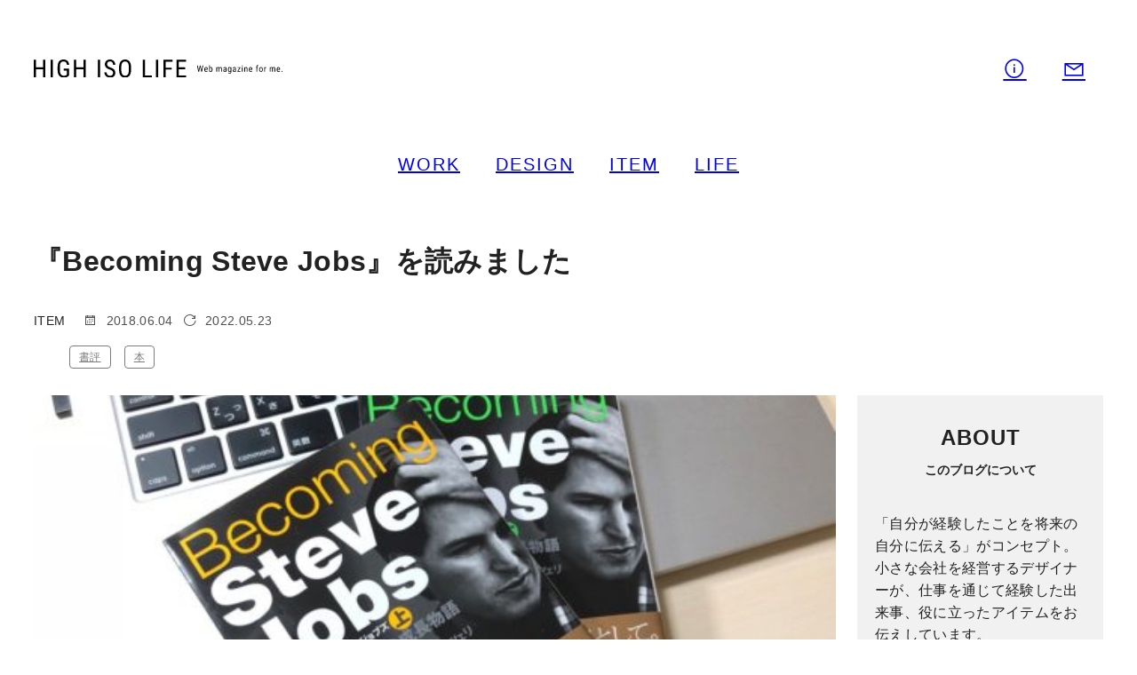

--- FILE ---
content_type: text/html; charset=UTF-8
request_url: https://highisolife.info/item/becoming-steve-jobs/
body_size: 12741
content:
<!DOCTYPE html>
<html lang="ja">
<head>
	<!-- Google tag (gtag.js) -->
<script async src="https://www.googletagmanager.com/gtag/js?id=G-YQPY6K05N8"></script>
<script>
  window.dataLayer = window.dataLayer || [];
  function gtag(){dataLayer.push(arguments);}
  gtag('js', new Date());

  gtag('config', 'G-YQPY6K05N8');
</script>
<meta charset="utf-8">
<meta name="viewport" content="width=device-width">
	<style>img:is([sizes="auto" i], [sizes^="auto," i]) { contain-intrinsic-size: 3000px 1500px }</style>
	
		<!-- All in One SEO 4.7.7.1 - aioseo.com -->
		<title>『Becoming Steve Jobs』を読みました | HIGH ISO LIFE - ハイソラ</title>
	<meta name="description" content="「アップル追放から復帰までの12年間。この混沌の時代こそが、ジョブズを大きく変えた。」という紹介文の通り、Appleをクビになってから、どのようにしてジョブズが成長してきたのかを追った本です。WWDC 2018が迫るこのタイミングで読了しましたのでご紹介。" />
	<meta name="robots" content="max-snippet:-1, max-image-preview:large, max-video-preview:-1" />
	<meta name="author" content="しろい ほそや"/>
	<meta name="google-site-verification" content="XixAwnFxfXQc2UfZlwFe23XdpQYIiPYCoY0GVmdrYMg" />
	<meta name="msvalidate.01" content="7A8BEB7595A48C909D1A05899802074D" />
	<link rel="canonical" href="https://highisolife.info/item/becoming-steve-jobs/" />
	<meta name="generator" content="All in One SEO (AIOSEO) 4.7.7.1" />
		<meta property="og:locale" content="ja_JP" />
		<meta property="og:site_name" content="ハイソラ - HIGH ISO LIFE" />
		<meta property="og:type" content="blog" />
		<meta property="og:title" content="『Becoming Steve Jobs』を読みました" />
		<meta property="og:description" content="「アップル追放から復帰までの12年間。この混沌の時代こそが、ジョブズを大きく変えた。」という紹介文の通り、Appleをクビになってから、どのようにしてジョブズが成長してきたのかを追った本です。WWDC 2018が迫るこのタイミングで読了しましたのでご紹介。" />
		<meta property="og:url" content="https://highisolife.info/item/becoming-steve-jobs/" />
		<meta property="og:image" content="https://highisolife.info/wp-content/uploads/2018/06/s_IMG_1544-1200x900.jpg" />
		<meta property="og:image:secure_url" content="https://highisolife.info/wp-content/uploads/2018/06/s_IMG_1544-1200x900.jpg" />
		<meta name="twitter:card" content="summary_large_image" />
		<meta name="twitter:site" content="@shirohoso" />
		<meta name="twitter:title" content="『Becoming Steve Jobs』を読みました" />
		<meta name="twitter:description" content="「アップル追放から復帰までの12年間。この混沌の時代こそが、ジョブズを大きく変えた。」という紹介文の通り、Appleをクビになってから、どのようにしてジョブズが成長してきたのかを追った本です。WWDC 2018が迫るこのタイミングで読了しましたのでご紹介。" />
		<meta name="twitter:creator" content="@shirohoso" />
		<meta name="twitter:image" content="https://highisolife.info/wp-content/uploads/2018/06/s_IMG_1544.jpg" />
		<script type="application/ld+json" class="aioseo-schema">
			{"@context":"https:\/\/schema.org","@graph":[{"@type":"Article","@id":"https:\/\/highisolife.info\/item\/becoming-steve-jobs\/#article","name":"\u300eBecoming Steve Jobs\u300f\u3092\u8aad\u307f\u307e\u3057\u305f | HIGH ISO LIFE - \u30cf\u30a4\u30bd\u30e9","headline":"\u300eBecoming Steve Jobs\u300f\u3092\u8aad\u307f\u307e\u3057\u305f","author":{"@id":"https:\/\/highisolife.info\/author\/anzu\/#author"},"publisher":{"@id":"https:\/\/highisolife.info\/#person"},"image":{"@type":"ImageObject","url":"https:\/\/highisolife.info\/wp-content\/uploads\/2018\/06\/s_IMG_1544.jpg","width":1400,"height":1050,"caption":"Becoming Steve Jobs"},"datePublished":"2018-06-04T09:39:55+09:00","dateModified":"2022-05-23T16:08:33+09:00","inLanguage":"ja","mainEntityOfPage":{"@id":"https:\/\/highisolife.info\/item\/becoming-steve-jobs\/#webpage"},"isPartOf":{"@id":"https:\/\/highisolife.info\/item\/becoming-steve-jobs\/#webpage"},"articleSection":"ITEM, \u66f8\u8a55, \u672c"},{"@type":"BreadcrumbList","@id":"https:\/\/highisolife.info\/item\/becoming-steve-jobs\/#breadcrumblist","itemListElement":[{"@type":"ListItem","@id":"https:\/\/highisolife.info\/#listItem","position":1,"name":"\u5bb6","item":"https:\/\/highisolife.info\/","nextItem":{"@type":"ListItem","@id":"https:\/\/highisolife.info\/category\/item\/#listItem","name":"ITEM"}},{"@type":"ListItem","@id":"https:\/\/highisolife.info\/category\/item\/#listItem","position":2,"name":"ITEM","item":"https:\/\/highisolife.info\/category\/item\/","nextItem":{"@type":"ListItem","@id":"https:\/\/highisolife.info\/item\/becoming-steve-jobs\/#listItem","name":"\u300eBecoming Steve Jobs\u300f\u3092\u8aad\u307f\u307e\u3057\u305f"},"previousItem":{"@type":"ListItem","@id":"https:\/\/highisolife.info\/#listItem","name":"\u5bb6"}},{"@type":"ListItem","@id":"https:\/\/highisolife.info\/item\/becoming-steve-jobs\/#listItem","position":3,"name":"\u300eBecoming Steve Jobs\u300f\u3092\u8aad\u307f\u307e\u3057\u305f","previousItem":{"@type":"ListItem","@id":"https:\/\/highisolife.info\/category\/item\/#listItem","name":"ITEM"}}]},{"@type":"Person","@id":"https:\/\/highisolife.info\/#person","name":"\u3057\u308d\u3044\u307b\u305d\u3084","image":"http:\/\/highisolife.info\/wp-content\/uploads\/2022\/05\/ogp.jpg","sameAs":["https:\/\/twitter.com\/shirohoso"]},{"@type":"Person","@id":"https:\/\/highisolife.info\/author\/anzu\/#author","url":"https:\/\/highisolife.info\/author\/anzu\/","name":"\u3057\u308d\u3044 \u307b\u305d\u3084","sameAs":["https:\/\/twitter.com\/shirohoso"]},{"@type":"WebPage","@id":"https:\/\/highisolife.info\/item\/becoming-steve-jobs\/#webpage","url":"https:\/\/highisolife.info\/item\/becoming-steve-jobs\/","name":"\u300eBecoming Steve Jobs\u300f\u3092\u8aad\u307f\u307e\u3057\u305f | HIGH ISO LIFE - \u30cf\u30a4\u30bd\u30e9","description":"\u300c\u30a2\u30c3\u30d7\u30eb\u8ffd\u653e\u304b\u3089\u5fa9\u5e30\u307e\u3067\u306e12\u5e74\u9593\u3002\u3053\u306e\u6df7\u6c8c\u306e\u6642\u4ee3\u3053\u305d\u304c\u3001\u30b8\u30e7\u30d6\u30ba\u3092\u5927\u304d\u304f\u5909\u3048\u305f\u3002\u300d\u3068\u3044\u3046\u7d39\u4ecb\u6587\u306e\u901a\u308a\u3001Apple\u3092\u30af\u30d3\u306b\u306a\u3063\u3066\u304b\u3089\u3001\u3069\u306e\u3088\u3046\u306b\u3057\u3066\u30b8\u30e7\u30d6\u30ba\u304c\u6210\u9577\u3057\u3066\u304d\u305f\u306e\u304b\u3092\u8ffd\u3063\u305f\u672c\u3067\u3059\u3002WWDC 2018\u304c\u8feb\u308b\u3053\u306e\u30bf\u30a4\u30df\u30f3\u30b0\u3067\u8aad\u4e86\u3057\u307e\u3057\u305f\u306e\u3067\u3054\u7d39\u4ecb\u3002","inLanguage":"ja","isPartOf":{"@id":"https:\/\/highisolife.info\/#website"},"breadcrumb":{"@id":"https:\/\/highisolife.info\/item\/becoming-steve-jobs\/#breadcrumblist"},"author":{"@id":"https:\/\/highisolife.info\/author\/anzu\/#author"},"creator":{"@id":"https:\/\/highisolife.info\/author\/anzu\/#author"},"image":{"@type":"ImageObject","url":"https:\/\/highisolife.info\/wp-content\/uploads\/2018\/06\/s_IMG_1544.jpg","@id":"https:\/\/highisolife.info\/item\/becoming-steve-jobs\/#mainImage","width":1400,"height":1050,"caption":"Becoming Steve Jobs"},"primaryImageOfPage":{"@id":"https:\/\/highisolife.info\/item\/becoming-steve-jobs\/#mainImage"},"datePublished":"2018-06-04T09:39:55+09:00","dateModified":"2022-05-23T16:08:33+09:00"},{"@type":"WebSite","@id":"https:\/\/highisolife.info\/#website","url":"https:\/\/highisolife.info\/","name":"HIGH ISO LIFE - \u30cf\u30a4\u30bd\u30e9","description":"HIGH ISO LIFE\uff08\u30cf\u30a4\u30bd\u30e9\uff09\u306f\u300cWeb magazine for me.\u300d\u3092\u30b3\u30f3\u30bb\u30d7\u30c8\u306b\u3001\u30d5\u30ea\u30fc\u30e9\u30f3\u30b9\u306e\u30c7\u30b6\u30a4\u30ca\u30fc\u304c\u7d4c\u9a13\u3057\u305f\u3053\u3068\u3092\u5c06\u6765\u306e\u81ea\u5206\u306b\u4f1d\u3048\u308b\u30d6\u30ed\u30b0\u3067\u3059\u3002\u4ed5\u4e8b\u3092\u901a\u3058\u3066\u7d4c\u9a13\u3057\u305f\u51fa\u6765\u4e8b\u3084\u3001\u611b\u8eca\u306e\u30d7\u30b8\u30e7\u30fc208\u306e\u3053\u3068\u3001\u5f79\u306b\u7acb\u3063\u305f\u30a2\u30a4\u30c6\u30e0\u3092\u30d5\u30ea\u30fc\u30e9\u30f3\u30b9\u306a\u3089\u3067\u306f\u306e\u8996\u70b9\u3067\u3001\u5199\u771f\u3092\u64ae\u308a\u306a\u304c\u3089\u304a\u4f1d\u3048\u3057\u3066\u3044\u307e\u3059\u3002","inLanguage":"ja","publisher":{"@id":"https:\/\/highisolife.info\/#person"}}]}
		</script>
		<!-- All in One SEO -->

<link rel="alternate" type="application/rss+xml" title="HIGH ISO LIFE - ハイソラ &raquo; 『Becoming Steve Jobs』を読みました のコメントのフィード" href="https://highisolife.info/item/becoming-steve-jobs/feed/" />
<script type="text/javascript">
/* <![CDATA[ */
window._wpemojiSettings = {"baseUrl":"https:\/\/s.w.org\/images\/core\/emoji\/15.0.3\/72x72\/","ext":".png","svgUrl":"https:\/\/s.w.org\/images\/core\/emoji\/15.0.3\/svg\/","svgExt":".svg","source":{"concatemoji":"https:\/\/highisolife.info\/wp-includes\/js\/wp-emoji-release.min.js?ver=6.7.4"}};
/*! This file is auto-generated */
!function(i,n){var o,s,e;function c(e){try{var t={supportTests:e,timestamp:(new Date).valueOf()};sessionStorage.setItem(o,JSON.stringify(t))}catch(e){}}function p(e,t,n){e.clearRect(0,0,e.canvas.width,e.canvas.height),e.fillText(t,0,0);var t=new Uint32Array(e.getImageData(0,0,e.canvas.width,e.canvas.height).data),r=(e.clearRect(0,0,e.canvas.width,e.canvas.height),e.fillText(n,0,0),new Uint32Array(e.getImageData(0,0,e.canvas.width,e.canvas.height).data));return t.every(function(e,t){return e===r[t]})}function u(e,t,n){switch(t){case"flag":return n(e,"\ud83c\udff3\ufe0f\u200d\u26a7\ufe0f","\ud83c\udff3\ufe0f\u200b\u26a7\ufe0f")?!1:!n(e,"\ud83c\uddfa\ud83c\uddf3","\ud83c\uddfa\u200b\ud83c\uddf3")&&!n(e,"\ud83c\udff4\udb40\udc67\udb40\udc62\udb40\udc65\udb40\udc6e\udb40\udc67\udb40\udc7f","\ud83c\udff4\u200b\udb40\udc67\u200b\udb40\udc62\u200b\udb40\udc65\u200b\udb40\udc6e\u200b\udb40\udc67\u200b\udb40\udc7f");case"emoji":return!n(e,"\ud83d\udc26\u200d\u2b1b","\ud83d\udc26\u200b\u2b1b")}return!1}function f(e,t,n){var r="undefined"!=typeof WorkerGlobalScope&&self instanceof WorkerGlobalScope?new OffscreenCanvas(300,150):i.createElement("canvas"),a=r.getContext("2d",{willReadFrequently:!0}),o=(a.textBaseline="top",a.font="600 32px Arial",{});return e.forEach(function(e){o[e]=t(a,e,n)}),o}function t(e){var t=i.createElement("script");t.src=e,t.defer=!0,i.head.appendChild(t)}"undefined"!=typeof Promise&&(o="wpEmojiSettingsSupports",s=["flag","emoji"],n.supports={everything:!0,everythingExceptFlag:!0},e=new Promise(function(e){i.addEventListener("DOMContentLoaded",e,{once:!0})}),new Promise(function(t){var n=function(){try{var e=JSON.parse(sessionStorage.getItem(o));if("object"==typeof e&&"number"==typeof e.timestamp&&(new Date).valueOf()<e.timestamp+604800&&"object"==typeof e.supportTests)return e.supportTests}catch(e){}return null}();if(!n){if("undefined"!=typeof Worker&&"undefined"!=typeof OffscreenCanvas&&"undefined"!=typeof URL&&URL.createObjectURL&&"undefined"!=typeof Blob)try{var e="postMessage("+f.toString()+"("+[JSON.stringify(s),u.toString(),p.toString()].join(",")+"));",r=new Blob([e],{type:"text/javascript"}),a=new Worker(URL.createObjectURL(r),{name:"wpTestEmojiSupports"});return void(a.onmessage=function(e){c(n=e.data),a.terminate(),t(n)})}catch(e){}c(n=f(s,u,p))}t(n)}).then(function(e){for(var t in e)n.supports[t]=e[t],n.supports.everything=n.supports.everything&&n.supports[t],"flag"!==t&&(n.supports.everythingExceptFlag=n.supports.everythingExceptFlag&&n.supports[t]);n.supports.everythingExceptFlag=n.supports.everythingExceptFlag&&!n.supports.flag,n.DOMReady=!1,n.readyCallback=function(){n.DOMReady=!0}}).then(function(){return e}).then(function(){var e;n.supports.everything||(n.readyCallback(),(e=n.source||{}).concatemoji?t(e.concatemoji):e.wpemoji&&e.twemoji&&(t(e.twemoji),t(e.wpemoji)))}))}((window,document),window._wpemojiSettings);
/* ]]> */
</script>
<style id='wp-emoji-styles-inline-css' type='text/css'>

	img.wp-smiley, img.emoji {
		display: inline !important;
		border: none !important;
		box-shadow: none !important;
		height: 1em !important;
		width: 1em !important;
		margin: 0 0.07em !important;
		vertical-align: -0.1em !important;
		background: none !important;
		padding: 0 !important;
	}
</style>
<link rel='stylesheet' id='wp-block-library-css' href='https://highisolife.info/wp-includes/css/dist/block-library/style.min.css?ver=6.7.4' type='text/css' media='all' />
<style id='classic-theme-styles-inline-css' type='text/css'>
/*! This file is auto-generated */
.wp-block-button__link{color:#fff;background-color:#32373c;border-radius:9999px;box-shadow:none;text-decoration:none;padding:calc(.667em + 2px) calc(1.333em + 2px);font-size:1.125em}.wp-block-file__button{background:#32373c;color:#fff;text-decoration:none}
</style>
<link rel='stylesheet' id='contact-form-7-css' href='https://highisolife.info/wp-content/plugins/contact-form-7/includes/css/styles.css?ver=6.0.2' type='text/css' media='all' />
<link rel='stylesheet' id='pz-linkcard-css' href='//highisolife.info/wp-content/uploads/pz-linkcard/style.css?ver=2.5.5.1' type='text/css' media='all' />
<link rel='stylesheet' id='reset_styles-css' href='https://highisolife.info/wp-content/themes/highisolife_2205/assets/css/reset.css?ver=6.7.4' type='text/css' media='all' />
<link rel='stylesheet' id='my_styles-css' href='https://highisolife.info/wp-content/themes/highisolife_2205/assets/css/style.css?ver=6.7.4' type='text/css' media='all' />
<link rel='stylesheet' id='icon_styles-css' href='https://highisolife.info/wp-content/themes/highisolife_2205/assets/css/line-awesome.min.css?ver=6.7.4' type='text/css' media='all' />
<link rel='stylesheet' id='imgzoom_css-css' href='https://highisolife.info/wp-content/themes/highisolife_2205/assets/css/zoom.css?ver=6.7.4' type='text/css' media='all' />
<script type="text/javascript" src="https://highisolife.info/wp-includes/js/jquery/jquery.min.js?ver=3.7.1" id="jquery-core-js"></script>
<script type="text/javascript" src="https://highisolife.info/wp-includes/js/jquery/jquery-migrate.min.js?ver=3.4.1" id="jquery-migrate-js"></script>
<script type="text/javascript" src="https://highisolife.info/wp-content/themes/highisolife_2205/assets/js/scripts.js?ver=6.7.4" id="bundle_js-js"></script>
<script type="text/javascript" src="https://highisolife.info/wp-content/themes/highisolife_2205/assets/js/zoom.min.js?ver=6.7.4" id="imgzoom_js-js"></script>
<link rel="https://api.w.org/" href="https://highisolife.info/wp-json/" /><link rel="alternate" title="JSON" type="application/json" href="https://highisolife.info/wp-json/wp/v2/posts/1585" /><link rel="EditURI" type="application/rsd+xml" title="RSD" href="https://highisolife.info/xmlrpc.php?rsd" />
<meta name="generator" content="WordPress 6.7.4" />
<link rel='shortlink' href='https://highisolife.info/?p=1585' />
<link rel="alternate" title="oEmbed (JSON)" type="application/json+oembed" href="https://highisolife.info/wp-json/oembed/1.0/embed?url=https%3A%2F%2Fhighisolife.info%2Fitem%2Fbecoming-steve-jobs%2F" />
<link rel="alternate" title="oEmbed (XML)" type="text/xml+oembed" href="https://highisolife.info/wp-json/oembed/1.0/embed?url=https%3A%2F%2Fhighisolife.info%2Fitem%2Fbecoming-steve-jobs%2F&#038;format=xml" />
<link rel="icon" href="https://highisolife.info/wp-content/uploads/2022/05/cropped-icon-32x32.png" sizes="32x32" />
<link rel="icon" href="https://highisolife.info/wp-content/uploads/2022/05/cropped-icon-192x192.png" sizes="192x192" />
<link rel="apple-touch-icon" href="https://highisolife.info/wp-content/uploads/2022/05/cropped-icon-180x180.png" />
<meta name="msapplication-TileImage" content="https://highisolife.info/wp-content/uploads/2022/05/cropped-icon-270x270.png" />
</head>
<body>
<header class="header">
  <div class="logo-search">
    <div class="logo"><a href="https://highisolife.info"><img src="https://highisolife.info/wp-content/themes/highisolife_2205/images/logo.svg" alt="ハイソラ" ></a></div>    <ul>
      <li class="menu-list"><a href="https://highisolife.info/about/"><i class="las la-info-circle"></i><span>このブログについて</span></a></li>
      <li class="menu-list"><a href="https://highisolife.info/contact/"><i class="las la-envelope"></i><span>コンタクト</span></a></li>
    </ul>
  </div><!--logo-search-->
  <nav class="gnav">
    <ul id="menu-main-menu" class="main-menu"><li id="menu-item-2065" class="menu-list menu-item menu-item-type-taxonomy menu-item-object-category menu-item-2065"><a href="https://highisolife.info/category/work/">WORK</a></li>
<li id="menu-item-2063" class="menu-list menu-item menu-item-type-taxonomy menu-item-object-category menu-item-2063"><a href="https://highisolife.info/category/design/">DESIGN</a></li>
<li id="menu-item-2061" class="menu-list menu-item menu-item-type-taxonomy menu-item-object-category current-post-ancestor current-menu-parent current-post-parent menu-item-2061"><a href="https://highisolife.info/category/item/">ITEM</a></li>
<li id="menu-item-2062" class="menu-list menu-item menu-item-type-taxonomy menu-item-object-category menu-item-2062"><a href="https://highisolife.info/category/life/">LIFE</a></li>
</ul>  </nav>
  
  <div class="sp-btn"><i class="las la-bars"></i></div>
  <h1 class="sp-logo"><a href="https://highisolife.info"><img src="https://highisolife.info/wp-content/themes/highisolife_2205/images/logo.svg" alt="ハイソラ" ></a></h1>
  <nav class="sp-nav">
    <ul class="main-menu">
    <ul id="menu-main-menu-1" class="main-menu"><li class="menu-list menu-item menu-item-type-taxonomy menu-item-object-category menu-item-2065"><a href="https://highisolife.info/category/work/">WORK</a></li>
<li class="menu-list menu-item menu-item-type-taxonomy menu-item-object-category menu-item-2063"><a href="https://highisolife.info/category/design/">DESIGN</a></li>
<li class="menu-list menu-item menu-item-type-taxonomy menu-item-object-category current-post-ancestor current-menu-parent current-post-parent menu-item-2061"><a href="https://highisolife.info/category/item/">ITEM</a></li>
<li class="menu-list menu-item menu-item-type-taxonomy menu-item-object-category menu-item-2062"><a href="https://highisolife.info/category/life/">LIFE</a></li>
</ul>    </ul>
    <ul class="search-box">
      <li class="menu-list"><a href="https://highisolife.info/about/"><i class="las la-info-circle"></i>このブログについて</a></li>
      <li class="menu-list"><a href="https://highisolife.info/contact/"><i class="las la-envelope"></i>コンタクト</a></li>
    </ul>
  </nav>
</header>
<div class="container">
<h1 class="single-post-title">『Becoming Steve Jobs』を読みました</h1>
<div class="single post-info">
  <div class="cat-time">
	  <div class="category">ITEM</div>
	  <i class="las la-calendar"></i><time datetime="2018-06-04">2018.06.04</time><i class="las la-redo-alt"></i><time datetime="2022-05-23">2022.05.23</time>
	</div>
	<ul class="tags"><li><a href="https://highisolife.info/tag/%e6%9b%b8%e8%a9%95/" rel="tag">書評</a></li><li><a href="https://highisolife.info/tag/%e6%9c%ac/" rel="tag">本</a></li></ul></div>

<div class="main-side">
<main class="main">
  
  <div class="eyecatch" style="background-image: url(https://highisolife.info/wp-content/uploads/2018/06/s_IMG_1544-533x400.jpg)"></div>  
  <article class="contents">
        <p>6月5日午前2時、WWDC 2018が開催されます。<br />
いよいよ目前に迫ってきました。<br />
もともとソフトウェア関連の開発者向けイベントということもあり、今回はハードウェア関連の発表はなさそうです。</p>
<p>・<a href="http://www.itmedia.co.jp/news/articles/1806/01/news077.html" rel="noopener noreferrer" target="_blank">WWDC 2018でハードウェアの発表はほぼない？（ITmedia NEWS）</a></p>
<p>新しいmacOSとiOSの発表がほとんどでしょうね。<br />
個人的には、新しいMacBookやiPad Proは今年後半（10月くらい）に発表・発売され、iPhone SE2は今回のWWDCで発表されて6月末に発売されるかもしれないなぁ、と考えています。<br />
果たして当たるのかどうか…。<br />
中継は以下のリンクからどうぞ。</p>
<p>・<a href="https://www.apple.com/apple-events/june-2018/" rel="noopener noreferrer" target="_blank">WWDC Keynote（Apple）</a></p>
<div id="ez-toc-container" class="ez-toc-v2_0_71 counter-hierarchy ez-toc-counter ez-toc-grey ez-toc-container-direction">
<div class="ez-toc-title-container">
<p class="ez-toc-title" style="cursor:inherit">目次</p>
<span class="ez-toc-title-toggle"></span></div>
<nav><ul class='ez-toc-list ez-toc-list-level-1 ' ><li class='ez-toc-page-1 ez-toc-heading-level-2'><a class="ez-toc-link ez-toc-heading-1" href="#Becoming_Steve_Jobs%E3%82%92%E8%AA%AD%E3%81%BF%E3%81%BE%E3%81%97%E3%81%9F" title="Becoming Steve Jobsを読みました">Becoming Steve Jobsを読みました</a><ul class='ez-toc-list-level-3' ><li class='ez-toc-heading-level-3'><a class="ez-toc-link ez-toc-heading-2" href="#Jobs%E3%81%AE%E5%86%85%E9%9D%A2%E3%81%AB%E8%A7%A6%E3%82%8C%E3%82%89%E3%82%8C%E3%82%8B%E6%9C%AC" title="Jobsの内面に触れられる本">Jobsの内面に触れられる本</a></li><li class='ez-toc-page-1 ez-toc-heading-level-3'><a class="ez-toc-link ez-toc-heading-3" href="#%E6%94%B9%E3%82%81%E3%81%A6%E8%87%AA%E5%88%86%E3%81%AE%E7%94%9F%E6%B4%BB%E3%82%84%E4%BA%BA%E7%94%9F%E3%82%92%E8%A6%8B%E3%81%A4%E3%82%81%E3%81%9F%E3%81%84" title="改めて自分の生活や人生を見つめたい">改めて自分の生活や人生を見つめたい</a></li></ul></li></ul></nav></div>
<h2><span class="ez-toc-section" id="Becoming_Steve_Jobs%E3%82%92%E8%AA%AD%E3%81%BF%E3%81%BE%E3%81%97%E3%81%9F"></span>Becoming Steve Jobsを読みました<span class="ez-toc-section-end"></span></h2>
<p>このタイミングで、『<a href="https://amzn.to/2HgZpDH" rel="noopener noreferrer" target="_blank">Becoming Steve Jobs(ビカミング・スティーブ・ジョブズ)ビジョナリーへの成長物語 (日経ビジネス人文庫)</a> 』を読みました。<br />
上下巻で分かれています。</p>
<figure><img decoding="async" src="https://highisolife.info/wp-content/uploads/2018/06/s_IMG_1544.jpg" alt="Becoming Steve Jobs"  /></figure>
<p>ジョブズは天才肌の面と、狂った面の二面性があるという話は有名です。<br />
確かにその通りなのかもしれませんが、本当に狂っているのであれば、あんなに大きな会社に成長させることはできないし、周囲から人は居なくなってしまうのではないかと考えていました。<br />
この本は、「アップル追放から復帰までの12年間。この混沌の時代こそが、ジョブズを大きく変えた。」という紹介文の通り、Appleをクビになってから、どのようにしてジョブズが成長してきたのかを追った本です。</p>
<h3><span class="ez-toc-section" id="Jobs%E3%81%AE%E5%86%85%E9%9D%A2%E3%81%AB%E8%A7%A6%E3%82%8C%E3%82%89%E3%82%8C%E3%82%8B%E6%9C%AC"></span>Jobsの内面に触れられる本<span class="ez-toc-section-end"></span></h3>
<p>これまで様々なジョブズ本を読んできましたが、この『Becoming Steve Jobs』ほどプライベートな話、内面の情緒的な部分が描かれている本はなかったですね。<br />
特に、ガンとわかってからの数年間の部分については、本当に寂しくなってしまいます。</p>
<h3><span class="ez-toc-section" id="%E6%94%B9%E3%82%81%E3%81%A6%E8%87%AA%E5%88%86%E3%81%AE%E7%94%9F%E6%B4%BB%E3%82%84%E4%BA%BA%E7%94%9F%E3%82%92%E8%A6%8B%E3%81%A4%E3%82%81%E3%81%9F%E3%81%84"></span>改めて自分の生活や人生を見つめたい<span class="ez-toc-section-end"></span></h3>
<p>よく、ジョブズを尊敬していて、ビジョナリーな会社になりたい、洗練された製品、ブランドイメージを作りたいとおっしゃる方がいらっしゃいますが、そのような人に限って、ジョブズの悪い面（人をとにかく振り回す、人を乱暴にあつかう）部分のみ真似してしまうもの。<br />
ビルゲイツも本文で同じことを言っていました。<br />
ジョブズのように余計なものを全て捨て去る技術や、洗練された製品にするために、細かいところまで妥協しない姿勢は、なかなか身につけられるものではありません。<br />
というよりも、身につけられる人はいないと思います。</p>
<p>本当に重要なことを重要でないと考えてしまったり、理想とする姿が明確に描けなかったり、描けたとしても些細な邪魔に気をとらわれてしまったりするものです。<br />
毎日、時の流れに身を任せるのも大切なこととは思いますが、自分自身を省みたり、これからの人生や日々の生活を改めて見つめ直す時間を、電車を待っているときやエレベーターの中など、ほんの数分でいいから持ちたいものだなと、改めてこの本を読んで強く感じました。</p>
<div class="cstmreba">
<div class="kaerebalink-box">
<div class="kaerebalink-image"> <a href="https://www.amazon.co.jp/gp/product/B07JFTPPP7?pf_rd_p=4e185806-7c19-4822-9ece-3060162e9428&#038;pf_rd_s=product-alert&#038;pf_rd_t=201&#038;pf_rd_i=4532198585&#038;pf_rd_m=AN1VRQENFRJN5&#038;pf_rd_r=V0Q8PRERZ7EXR4D7FY5R&#038;pf_rd_r=V0Q8PRERZ7EXR4D7FY5R&#038;pf_rd_p=4e185806-7c19-4822-9ece-3060162e9428&#038;linkCode=li2&#038;tag=highiso-22&#038;linkId=c4a6139dc167c9e7a25014c77e8b3e3c&#038;language=ja_JP&#038;ref_=as_li_ss_il" target="_blank" rel="nofollow noopener"><img decoding="async" border="0" src="//ws-fe.amazon-adsystem.com/widgets/q?_encoding=UTF8&#038;ASIN=B07JFTPPP7&#038;Format= _SL250_&#038;ID=AsinImage&#038;MarketPlace=JP&#038;ServiceVersion=20070822&#038;WS=1&#038;tag=highiso-22&#038;language=ja_JP" ></a><img decoding="async" src="https://ir-jp.amazon-adsystem.com/e/ir?t=highiso-22&#038;language=ja_JP&#038;l=li2&#038;o=9&#038;a=B07JFTPPP7" width="1" height="1" border="0" alt="" style="border:none !important; margin:0px !important;" /> </div>
<div class="kaerebalink-info">
<div class="kaerebalink-name"> <a href="https://www.amazon.co.jp/gp/product/B07JFTPPP7?pf_rd_p=4e185806-7c19-4822-9ece-3060162e9428&#038;pf_rd_s=product-alert&#038;pf_rd_t=201&#038;pf_rd_i=4532198585&#038;pf_rd_m=AN1VRQENFRJN5&#038;pf_rd_r=V0Q8PRERZ7EXR4D7FY5R&#038;pf_rd_r=V0Q8PRERZ7EXR4D7FY5R&#038;pf_rd_p=4e185806-7c19-4822-9ece-3060162e9428&#038;linkCode=li2&#038;tag=highiso-22&#038;linkId=c4a6139dc167c9e7a25014c77e8b3e3c&#038;language=ja_JP&#038;ref_=as_li_ss_il" target="_blank" rel="nofollow noopener">Becoming Steve Jobs(ビカミング・スティーブ・ジョブズ) (上)(下)巻セット セット買い</a> </p>
<div class="kaerebalink-powered-date">posted with <a href="https://kaereba.com/wind/" rel="nofollow noopener" target="_blank">カエレバ</a></div>
</p></div>
<div class="kaerebalink-link1">
<div class="shoplinkamazon"><a href="https://www.amazon.co.jp/gp/product/B07JFTPPP7?pf_rd_p=4e185806-7c19-4822-9ece-3060162e9428&#038;pf_rd_s=product-alert&#038;pf_rd_t=201&#038;pf_rd_i=4532198585&#038;pf_rd_m=AN1VRQENFRJN5&#038;pf_rd_r=V0Q8PRERZ7EXR4D7FY5R&#038;pf_rd_r=V0Q8PRERZ7EXR4D7FY5R&#038;pf_rd_p=4e185806-7c19-4822-9ece-3060162e9428&#038;linkCode=li2&#038;tag=highiso-22&#038;linkId=c4a6139dc167c9e7a25014c77e8b3e3c&#038;language=ja_JP&#038;ref_=as_li_ss_il" target="_blank" rel="nofollow noopener">Amazon</a></div>
</p></div>
</p></div>
<div class="booklink-footer"> </div>
</p></div>
</div>
  </article>
  
<!--
  <div class="googleads">
    <script async src="https://pagead2.googlesyndication.com/pagead/js/adsbygoogle.js"></script>
    <ins class="adsbygoogle"
     style="display:block"
     data-ad-client="ca-pub-6091766434823735"
     data-ad-slot="4267933055"
     data-ad-format="auto"
     data-full-width-responsive="true"></ins>
    <script>(adsbygoogle = window.adsbygoogle || []).push({});</script>
  </div>
-->
  
  <div class="share">
    <p>SHARE</p>
    <ul class="sns">
      <li class="twi"><a href="https://twitter.com/share?url=https://highisolife.info/item/becoming-steve-jobs/&text=『Becoming Steve Jobs』を読みました&via=shirohoso&related=shirohoso" rel="nofollow" target="_blank"><i class="lab la-twitter"></i></a></li>
      <li class="fb"><a href="http://www.facebook.com/share.php?u=https://highisolife.info/item/becoming-steve-jobs/" rel="nofollow" target="_blank"><i class="lab la-facebook"></i></a></li>
      <li class="pocket"><a href="http://getpocket.com/edit?url=https://highisolife.info/item/becoming-steve-jobs/&title=『Becoming Steve Jobs』を読みました" rel="nofollow" target="_blank"><i class="lab la-get-pocket"></i></a></li>
      <li class="hatena"><a href="http://b.hatena.ne.jp/add?mode=confirm&url=https://highisolife.info/item/becoming-steve-jobs/&title=『Becoming Steve Jobs』を読みました" target="_blank" rel="nofollow"><img src="https://highisolife.info/wp-content/themes/highisolife_2205/images/hatenabookmark-logomark.svg" alt="はてなブックマーク" /></a></li>
      <li class="urlcopy" data-clipboard-text="『Becoming Steve Jobs』を読みました&#010;https://highisolife.info/item/becoming-steve-jobs/"><i class="las la-copy"></i></li>
    </ul>
  </div>
  
    
    <nav class="next-prev">
    <div class="newer" style="background:url(https://highisolife.info/wp-content/uploads/2018/07/7953cf1e276874eb1654274a1df11303-600x307.png); background-position:center center; background-size:cover;"><div class="wrap"><a href="https://highisolife.info/item/docomo-xjapan/" rel="next">docomoのアニ文字CMが素晴らしい</a></div></div>
    <div class="older" style="background:url(https://highisolife.info/wp-content/uploads/2018/05/MAX87_yononakakaneshidai20140531_TP_V4-600x393.jpg); background-position:center center; background-size:cover;"><div class="wrap"><a href="https://highisolife.info/work/moneymaking-motive-bad/" rel="prev">デザイナーはお金儲け主体の人とは仕事を避けるべき</a></div></div>
  </nav>
  
</main>

<aside class="sidebar">
	
		<div class="side-background">
	<div class="side-background-left">
	<h2 class="section-title">ABOUT<span>このブログについて</span></h2>
	<div class="side-about"><p>「自分が経験したことを将来の自分に伝える」がコンセプト。小さな会社を経営するデザイナーが、仕事を通じて経験した出来事、役に立ったアイテムをお伝えしています。</p></div>
	</div><!--side-background-left-->
	<div class="side-background-right">
    <div class="prof">
      <h2 class="section-title">PROFILE<span>プロフィール</span></h2> 
      <div class="prof-box">
        <div class="prof-img"><img src="https://highisolife.info/wp-content/themes/highisolife_2205/images/profile.jpg" alt="しろい ほそや" ></div>
        <div class="prof-box2">
          <h3>あんず</h3>
          <p>30代前半、デザイナー。人生なんだか茨の道。ネガティブな性格に拍車がかかる昨今。</p>
        </div><!--prof-box2-->
      </div><!--prof-box-->
    </div><!--side-background-right-->
	</div><!--side-background-->
    </div>
    <div class="more-btn"><a href="https://highisolife.info/about/">詳しくみる</a></div>
  	
	<div class="side-background">
  <div class="side-background-left" >
	<h2 class="section-title">LATEST<span>最新の記事</span></h2>  
  <ul class="side-random">
        <li class="side-post-list"><a href="https://highisolife.info/item/2023-xpro2/">
     <div class="thumbnail" style="background-image: url(https://highisolife.info/wp-content/uploads/2023/04/th_DSCF9833-scaled.jpg)"></div>
     <div class="post-info">
       <div class="cat-time"><div class="category">ITEM</div><time datetime="2023-05-11">2023.05.11</time></div>
       <h2 class="post-title">いまさらX-Pro2を購入しました</h2>
     </div>
   </a></li>
      <li class="side-post-list"><a href="https://highisolife.info/life/2023/">
     <div class="thumbnail" style="background-image: url(https://highisolife.info/wp-content/uploads/2023/01/th_DSCF9440-scaled.jpg)"></div>
     <div class="post-info">
       <div class="cat-time"><div class="category">LIFE</div><time datetime="2023-01-17">2023.01.17</time></div>
       <h2 class="post-title">コロナ禍を経て、性格を知る2023年</h2>
     </div>
   </a></li>
      <li class="side-post-list"><a href="https://highisolife.info/life/thanks-grooveline/">
     <div class="thumbnail" style="background-image: url(https://highisolife.info/wp-content/uploads/2022/09/DSCF8938.jpg)"></div>
     <div class="post-info">
       <div class="cat-time"><div class="category">LIFE</div><time datetime="2022-09-29">2022.09.29</time></div>
       <h2 class="post-title">ありがとう、さようならGROOVE LINE</h2>
     </div>
   </a></li>
     </ul>
  </div><!--side-background-left-->
	<div class="side-background-right" >
  <h2 class="section-title">RANKING<span>ランキング</span></h2>  
  <ol class="rank">
       <li class="side-post-list"><a href="https://highisolife.info/life/thanks-grooveline/">
     <div class="thumbnail" style="background-image: url(https://highisolife.info/wp-content/uploads/2022/09/DSCF8938.jpg)"></div>
     <div class="post-info">
       <div class="cat-time"><div class="category">LIFE</div><time datetime="2022-09-29">2022.09.29</time></div>
       <h2 class="post-title">ありがとう、さようならGROOVE LINE</h2>
     </div>
   </a></li>
      <li class="side-post-list"><a href="https://highisolife.info/item/2020-with-leicaq/">
     <div class="thumbnail" style="background-image: url(https://highisolife.info/wp-content/uploads/2020/11/s_IMG_6277.jpg)"></div>
     <div class="post-info">
       <div class="cat-time"><div class="category">ITEM</div><time datetime="2020-12-01">2020.12.01</time></div>
       <h2 class="post-title">さようならXF35mmF1.4とGR III、ようこそライカQ</h2>
     </div>
   </a></li>
      <li class="side-post-list"><a href="https://highisolife.info/item/iphone12pro-uqmobile-ok/">
     <div class="thumbnail" style="background-image: url(https://highisolife.info/wp-content/uploads/2020/10/IMG_5901.jpg)"></div>
     <div class="post-info">
       <div class="cat-time"><div class="category">ITEM</div><time datetime="2020-10-23">2020.10.23</time></div>
       <h2 class="post-title">iPhone 12、UQモバイルで使えます</h2>
     </div>
   </a></li>
     </ol>
  </div><!--side-background-right-->
	
<!--   <div class="side-background-right" > -->

<!--
  <h2 class="section-title">RANDOM<span>こちらもどうぞ</span></h2>  
  <ul class="side-random">
        <li class="side-post-list"><a href="https://highisolife.info/item/rakutenunlimit-mini/">
     <div class="thumbnail" style="background-image: url(https://highisolife.info/wp-content/uploads/2020/07/s_R0001098.jpg)"></div>
     <div class="post-info">
       <div class="cat-time"><div class="category">ITEM</div><time datetime="2020-07-19">2020.07.19</time></div>
       <h2 class="post-title">「Rakuten UN-LIMIT」「Rakuten mini」の1ヶ月使用レビュー</h2>
     </div>
   </a></li>
      <li class="side-post-list"><a href="https://highisolife.info/item/macbook-pro-fix-1month/">
     <div class="thumbnail" style="background-image: url(https://highisolife.info/wp-content/uploads/2020/08/s_DSCF0338.jpg)"></div>
     <div class="post-info">
       <div class="cat-time"><div class="category">ITEM</div><time datetime="2020-08-14">2020.08.14</time></div>
       <h2 class="post-title">MacBook Proの修理に1ヶ月かかりました</h2>
     </div>
   </a></li>
      <li class="side-post-list"><a href="https://highisolife.info/life/passbook-boarding/">
     <div class="thumbnail" style="background-image: url(https://highisolife.info/wp-content/themes/highisolife_2205/images/noimage.jpg)"></div>
     <div class="post-info">
       <div class="cat-time"><div class="category">LIFE</div><time datetime="2014-08-20">2014.08.20</time></div>
       <h2 class="post-title">飛行機に乗る際はPassbookが最高かもしれない</h2>
     </div>
   </a></li>
     </ul>
-->

  </div><!--side-background-->
  
</aside>
</div><!--main-side-->

</div><!--container-->

</div><!--container-->

<footer class="footer">

<div class="pankuzu"><!-- Breadcrumb NavXT 7.4.0 -->
<span property="itemListElement" typeof="ListItem"><a property="item" typeof="WebPage" title="HIGH ISO LIFE - ハイソラへ移動" href="https://highisolife.info" class="home"><span property="name">TOP</span></a><meta property="position" content="1"></span> &gt; <span property="itemListElement" typeof="ListItem"><a property="item" typeof="WebPage" title="ITEMのカテゴリーアーカイブへ移動" href="https://highisolife.info/category/item/" class="taxonomy category"><span property="name">ITEM</span></a><meta property="position" content="2"></span> &gt; <span property="itemListElement" typeof="ListItem"><span property="name">『Becoming Steve Jobs』を読みました</span><meta property="position" content="3"></span></div>

<div class="container">
<h1 class="logo"><a href="https://highisolife.info"><img src="https://highisolife.info/wp-content/themes/highisolife_2205/images/logo.svg" alt="ハイソラ" ></a></h1>
<nav class="footer-gnav">
  <ul id="menu-main-menu-2" class="footer-main"><li class="menu-list menu-item menu-item-type-taxonomy menu-item-object-category menu-item-2065"><a href="https://highisolife.info/category/work/">WORK</a></li>
<li class="menu-list menu-item menu-item-type-taxonomy menu-item-object-category menu-item-2063"><a href="https://highisolife.info/category/design/">DESIGN</a></li>
<li class="menu-list menu-item menu-item-type-taxonomy menu-item-object-category current-post-ancestor current-menu-parent current-post-parent menu-item-2061"><a href="https://highisolife.info/category/item/">ITEM</a></li>
<li class="menu-list menu-item menu-item-type-taxonomy menu-item-object-category menu-item-2062"><a href="https://highisolife.info/category/life/">LIFE</a></li>
</ul></nav>
<nav class="footer-subnav">
  <ul id="menu-sub-menu" class="footer-sub"><li id="menu-item-2088" class="menu-list menu-item menu-item-type-post_type menu-item-object-page menu-item-2088"><a href="https://highisolife.info/about/">ABOUT</a></li>
<li id="menu-item-2087" class="menu-list menu-item menu-item-type-post_type menu-item-object-page menu-item-2087"><a href="https://highisolife.info/contact/">CONTACT</a></li>
</ul></nav>
  
<small class="copyright">&copy; Copyright ハイソラ-HIGH ISO LIFE- All Rights Reserved.</small>

</div>
</footer>
<script src="https://cdn.jsdelivr.net/npm/clipboard@2.0.10/dist/clipboard.min.js"></script><script type="text/javascript" src="https://highisolife.info/wp-includes/js/clipboard.min.js?ver=2.0.11" id="clipboard-js"></script>
<script type="text/javascript" src="https://highisolife.info/wp-includes/js/dist/hooks.min.js?ver=4d63a3d491d11ffd8ac6" id="wp-hooks-js"></script>
<script type="text/javascript" src="https://highisolife.info/wp-includes/js/dist/i18n.min.js?ver=5e580eb46a90c2b997e6" id="wp-i18n-js"></script>
<script type="text/javascript" id="wp-i18n-js-after">
/* <![CDATA[ */
wp.i18n.setLocaleData( { 'text direction\u0004ltr': [ 'ltr' ] } );
wp.i18n.setLocaleData( { 'text direction\u0004ltr': [ 'ltr' ] } );
/* ]]> */
</script>
<script type="text/javascript" src="https://highisolife.info/wp-content/plugins/contact-form-7/includes/swv/js/index.js?ver=6.0.2" id="swv-js"></script>
<script type="text/javascript" id="contact-form-7-js-translations">
/* <![CDATA[ */
( function( domain, translations ) {
	var localeData = translations.locale_data[ domain ] || translations.locale_data.messages;
	localeData[""].domain = domain;
	wp.i18n.setLocaleData( localeData, domain );
} )( "contact-form-7", {"translation-revision-date":"2024-11-05 02:21:01+0000","generator":"GlotPress\/4.0.1","domain":"messages","locale_data":{"messages":{"":{"domain":"messages","plural-forms":"nplurals=1; plural=0;","lang":"ja_JP"},"This contact form is placed in the wrong place.":["\u3053\u306e\u30b3\u30f3\u30bf\u30af\u30c8\u30d5\u30a9\u30fc\u30e0\u306f\u9593\u9055\u3063\u305f\u4f4d\u7f6e\u306b\u7f6e\u304b\u308c\u3066\u3044\u307e\u3059\u3002"],"Error:":["\u30a8\u30e9\u30fc:"]}},"comment":{"reference":"includes\/js\/index.js"}} );
/* ]]> */
</script>
<script type="text/javascript" id="contact-form-7-js-before">
/* <![CDATA[ */
var wpcf7 = {
    "api": {
        "root": "https:\/\/highisolife.info\/wp-json\/",
        "namespace": "contact-form-7\/v1"
    }
};
/* ]]> */
</script>
<script type="text/javascript" src="https://highisolife.info/wp-content/plugins/contact-form-7/includes/js/index.js?ver=6.0.2" id="contact-form-7-js"></script>
<script type="text/javascript" id="ez-toc-scroll-scriptjs-js-extra">
/* <![CDATA[ */
var eztoc_smooth_local = {"scroll_offset":"30","add_request_uri":""};
/* ]]> */
</script>
<script type="text/javascript" src="https://highisolife.info/wp-content/plugins/easy-table-of-contents/assets/js/smooth_scroll.min.js?ver=2.0.71" id="ez-toc-scroll-scriptjs-js"></script>
<script type="text/javascript" src="https://highisolife.info/wp-content/plugins/easy-table-of-contents/vendor/js-cookie/js.cookie.min.js?ver=2.2.1" id="ez-toc-js-cookie-js"></script>
<script type="text/javascript" src="https://highisolife.info/wp-content/plugins/easy-table-of-contents/vendor/sticky-kit/jquery.sticky-kit.min.js?ver=1.9.2" id="ez-toc-jquery-sticky-kit-js"></script>
<script type="text/javascript" id="ez-toc-js-js-extra">
/* <![CDATA[ */
var ezTOC = {"smooth_scroll":"1","scroll_offset":"30","fallbackIcon":"<span class=\"\"><span class=\"eztoc-hide\" style=\"display:none;\">Toggle<\/span><span class=\"ez-toc-icon-toggle-span\"><svg style=\"fill: #474747;color:#474747\" xmlns=\"http:\/\/www.w3.org\/2000\/svg\" class=\"list-377408\" width=\"20px\" height=\"20px\" viewBox=\"0 0 24 24\" fill=\"none\"><path d=\"M6 6H4v2h2V6zm14 0H8v2h12V6zM4 11h2v2H4v-2zm16 0H8v2h12v-2zM4 16h2v2H4v-2zm16 0H8v2h12v-2z\" fill=\"currentColor\"><\/path><\/svg><svg style=\"fill: #474747;color:#474747\" class=\"arrow-unsorted-368013\" xmlns=\"http:\/\/www.w3.org\/2000\/svg\" width=\"10px\" height=\"10px\" viewBox=\"0 0 24 24\" version=\"1.2\" baseProfile=\"tiny\"><path d=\"M18.2 9.3l-6.2-6.3-6.2 6.3c-.2.2-.3.4-.3.7s.1.5.3.7c.2.2.4.3.7.3h11c.3 0 .5-.1.7-.3.2-.2.3-.5.3-.7s-.1-.5-.3-.7zM5.8 14.7l6.2 6.3 6.2-6.3c.2-.2.3-.5.3-.7s-.1-.5-.3-.7c-.2-.2-.4-.3-.7-.3h-11c-.3 0-.5.1-.7.3-.2.2-.3.5-.3.7s.1.5.3.7z\"\/><\/svg><\/span><\/span>","chamomile_theme_is_on":""};
/* ]]> */
</script>
<script type="text/javascript" src="https://highisolife.info/wp-content/plugins/easy-table-of-contents/assets/js/front.min.js?ver=2.0.71-1736150829" id="ez-toc-js-js"></script>
</body>
</html>

--- FILE ---
content_type: text/css
request_url: https://highisolife.info/wp-content/uploads/pz-linkcard/style.css?ver=2.5.5.1
body_size: 914
content:
@charset "UTF-8";.linkcard{margin-top:40px!important;margin-bottom:40px!important;}.linkcard a{text-decoration:none;}.linkcard img{margin:0!important;padding:0;border:none;}.linkcard span.external-icon{display:none;}.linkcard p{display:none;}.lkc-unlink{cursor:not-allowed;}.lkc-external-wrap{border:1px solid #444444;}.lkc-internal-wrap{border:1px solid #444444;}.lkc-this-wrap{border:1px solid #888888;}.lkc-external-wrap,.lkc-internal-wrap,.lkc-this-wrap{position:relative;margin:0 auto;padding:0;height:340px;max-width:660px;}.lkc-card{margin-top:8px;margin-bottom:8px;margin-left:8px;margin-right:8px;}.lkc-content{word-break:break-all;white-space:normal;overflow:hidden;height:340px;margin:8px 0 0 0;}.lkc-title{font-weight:bold;overflow:hidden;word-break:break-all;color:#111111;font-size:16px;line-height:24px;}.lkc-title:hover{text-decoration:underline;}.lkc-url{display:block;font-weight:normal;text-decoration:underline;overflow:hidden;color:#4466ff;font-size:10px;line-height:10px;white-space:nowrap;text-overflow:ellipsis;}.lkc-url:link{text-decoration:none;}.lkc-url-info{display:inline;font-weight:normal;text-decoration:underline;white-space:nowrap;overflow:hidden;text-overflow:ellipsis;color:#4466ff;font-size:10px;line-height:10px;}.lkc-excerpt{padding:0;overflow:hidden;color:#333333;font-size:11px;line-height:17px;}.lkc-more-text{display:inline;color:;font-size:12px;line-height:40px;}.lkc-thumbnail{display:flex;display:block;margin:0;}.lkc-thumbnail-img{border:1px solid rgba(0,0,0,0.4)!IMPORTANT;object-fit:cover;width:calc(100% - 2px);height:200px;overflow:hidden;}.lkc-info{display:flex;align-items:center;white-space:nowrap;overflow:hidden;padding:0;color:#222222;font-size:12px;line-height:12px;}.lkc-favicon{display:inline!important;height:16px;width:16px;margin:0 4px!important;border:none;vertical-align:middle;}.lkc-domain{display:inline!important;text-decoration:none;margin:0 0 0 6px;color:#222222;font-size:12px;line-height:12px;}.lkc-external-added,.lkc-internal-added,.lkc-this-added{display:inline!important;color:#;font-size:12px;line-height:12px;}.lkc-date{display:inline!important;text-decoration:none;float:right;color:#222222;font-size:12px;line-height:12px;}.lkc-share{display:inline;text-shadow:none;}.lkc-sns-tw{display:inline;margin:0;padding:0 1px;color:#5ea9dd!important;background-color:#f5f8fa!important;font-size:9px;text-decoration:underline!important;font-weight:bold!important;white-space:nowrap;}.lkc-sns-fb{display:inline;margin:0;padding:0 1px;color:#ffffff!important;background-color:#3864a3!important;font-size:9px;text-decoration:underline!important;font-weight:bold!important;white-space:nowrap;}.lkc-sns-hb{display:inline;margin:0;padding:0 1px;color:#ff6464!important;background-color:#ffefef!important;font-size:9px;text-decoration:underline!important;font-weight:bold!important;white-space:nowrap;}.lkc-sns-gp{display:inline;margin:0;padding:0 1px;color:#dd4e42!important;background-color:#ffffff!important;font-size:9px;text-decoration:underline!important;font-weight:bold!important;white-space:nowrap;}.lkc-sns-po{display:inline;margin:0;padding:0 1px;color:#eeeeee!important;background-color:#ee4055!important;font-size:9px;text-decoration:underline!important;font-weight:bold!important;white-space:nowrap;}.lkc-error{display:block;padding-top:50px;margin-top:-50px;}.clear{clear:both;}blockquote.lkc-quote{background-color:transparent;background-image:none;padding:0;margin:0;border:none;}blockquote.lkc-quote::before{content:'';}blockquote.lkc-quote::after{content:'';}.lkc-iframe-wrap{margin:0 auto;max-width:660px;}.lkc-iframe{padding:0;margin:0;width:100%;}/*Pz-LkC2.5.5#1725980524*/

--- FILE ---
content_type: text/css
request_url: https://highisolife.info/wp-content/themes/highisolife_2205/assets/css/style.css?ver=6.7.4
body_size: 5224
content:
/* ========== 全体 ========== */
html{
  font-size: 62.5%;
  overflow-x: hidden;
}

body{
	font-family: "游ゴシック体", YuGothic, "游ゴシック Medium", "Yu Gothic Medium", "游ゴシック", "Yu Gothic", sans-serif;
	font-size: 1.6rem;
	line-height: 1em;
	color: var(--text-color);
	letter-spacing: .02em;
	padding: 40px;
	padding: 0;
  counter-reset: ranking;
  color: #222;
}

.container{
  max-width: 1300px;
  padding: 0 30px;
  margin: 0 auto;
}

.main-side{
  display: flex;
  justify-content: space-between;
}

.main{width: 75%;}

.sidebar{
  width: 23%;
  background: #f1f1f1;
}

/* ========== ヘッダー ========== */
.logo-search, .logo-search ul{
  padding: 30px;
  background: #fff;
  display: flex;
  justify-content: space-between;
  align-items: center;
}

.logo-search ul{padding: 0;}

.logo{
  width: 280px;
  margin-right: auto;
}

.gnav .menu-list a{
  display: block;
}

.logo-search .menu-list{
  margin: 0 20px;
  font-size: 2rem;
  position: relative;
  text-align: center;
}

.logo-search i{
	font-size: 2.6rem;
	display: inline-flex;
	vertical-align: middle;
	position: relative;
}

.logo-search .menu-list span{
	position: absolute;
	top: -15px;
	left: 50%;
	font-size: 1.2rem;
	width: 500%;
	transform: translateX(-50%);
	display: none;
}

.logo-search .menu-list:hover span{display: block;}

.logo-search{font-size: 2.6rem;}

.gnav .main-menu{
  padding: 0 30px;
  display: flex;
  justify-content: center;
}

.gnav .main-menu .menu-list{
  position: relative;
  margin: 0 20px;
}

.gnav .main-menu a{
  display: block;
  font-size: 2rem;
  letter-spacing: .2rem;
  padding: 15px 0 13px 0;
  font-weight: 400;
}

.gnav .main-menu .menu-list::after{
  display: block;
  content: "";
  background: #fff;
  width: 100%;
  height: 2px;
  position: absolute;
  left: 0;
  bottom: 0;
  transition: all .3s;
}

.gnav .main-menu .menu-list:hover::after, .gnav .main-menu .menu-list.activ::after{background: #222;}

.gnav .menu-list.activ a{color: #222;}

.search{margin-top: 3px;}

.search-input{
	background: #fff;
	border: solid 1px #e2e2e2;
	padding: 10px 15px;
	margin-right: -40px;
	width: 300px;
	border-radius: 100px;
	font-size: 1.4rem;
	text-align: left;
}

/* ========== フッター ========== */
.pankuzu{
  padding: 10px 30px;
  font-size: 1.2rem;
  border-top: solid 1px #000;
  border-bottom: solid 1px #000;
  margin-bottom: 40px;
  background: #fff;
}

.footer{
  background: #efefef;
  padding: 0 0 20px 0;
}

.footer .logo{
  width: 140px;
  text-align: center;
  margin: 0 auto;
  transition: all .3s;
}

.footer .logo:hover{opacity: .7;}

.footer-main, .footer-sub{
  display: flex;
  justify-content: center;
  margin: 40px 0;
}

.footer-main .menu-list, .footer-sub .menu-list{
  margin: 0 30px;
}

.footer-main .menu-list a, .footer-sub .menu-list a{
  font-size: 1.8rem;
  letter-spacing: .3rem;
  transition: all .3s;
}

.footer-sub .menu-list a{font-size: 1.4rem;}

.footer-main .menu-list:hover a, .footer-sub .menu-list:hover a{color: #222;}

.copyright{
  display: block;
  text-align: center;
  margin: 10px 0;
  font-size: 1.2rem;
}

/* ========== 記事一覧部分 ========== */
.post-info .cat-time{
  display: flex;
  align-items: center;
  font-size: 1.4rem;
}

.post-info .category{margin-right: 10px;}

.post-list{
  width: 46%;
  position: relative;
  transition: all .3s;
  margin-bottom: 60px;
}

.post-list .post-info::after{
	display: block;
	content: "";
	height: 1px;
	background: #222;
	width: 0%;
	transition: all .3s;
}

.label-new{
  font-size: 0.9rem;
  color: #222;
  width: 33px;
  height: 33px;
  text-align: center;
  line-height: 33px;
  border-radius: 50%;
  background: #fff;
  position: absolute;
  top: 4px;
  left: 4px;
}

.post-list a{
  display: block;
  width: 100%;
  height: 100%;
  transition: all .3s;
}

.post-list:hover .post-info::after{width: 100%;}

.latest-post .thumbnail, .post-list .thumbnail, .side-post-list .thumbnail{
  background-position: center center;
  background-size: cover;
  height: 252px;
  overflow: hidden;
  transition: all .3s;
}

.post-list:hover .thumbnail, .side-post-list:hover .thumbnail{opacity: .8;}

.post-list .post-info{padding: 15px 0;}

.post-list .post-title{
  font-size: 1.6rem;
  padding: 12px 0;
  line-height: 1.6em;
  font-weight: 600;
}

.listpage{margin-top: 0!important;}

.more-btn{
  width: 220px;
  margin: 0 auto 100px auto;
  text-align: center;
  font-size: 1.6rem;
  color: #222;
  border: solid 1px #222;
  border-radius: 100px;
  box-shadow: 0 0 8px -3px #c8c8c8;
  transition: all .3s;
  letter-spacing: 0.1rem;
  padding: 10px;
  cursor: pointer;
  font-weight: 700;
}

.more-btn span{
  display: block;
  font-size: 1.2rem;
  margin-top: 5px;
}

.more-btn a{display: block;}

.more-btn:hover{
  background: #222;
  color: #fff;
  box-shadow: 0px 0px 8px 0px #c8c8c8;
}

.wp-pagenavi {
	margin: 20px 0;
  font-size: 12px;
  text-align: center;
}

.wp-pagenavi a {color: #222;}

.pages {margin-right: 20px;}

.wp-pagenavi .current, .wp-pagenavi a.page {
    margin: 0 6px 6px 0;
    display: inline-block;
    border: solid 1px #eee;
    width: 40px;
    height: 40px;
    border-radius: 50%;
    line-height: 40px;
    text-align: center;
}

.wp-pagenavi .current {
    border: none;
    background: #222;
    color: #fff;
}
.wp-pagenavi a.page:hover {
    background: #222;
    color: #fff;
}
.wp-pagenavi .first, .wp-pagenavi .extend { margin-right: 10px;}

.wp-pagenavi .previouspostslink, .wp-pagenavi .nextpostslink {display: none;}

/* ========== トップページ ========== */
.latest-post{
  margin: 80px 0;
  position: relative;
  transition: all .3s;
}

.latest-post::after{
	display: block;
	content: "";
	height: 1px;
	width: 0%;
	background: #222;
	transition: all .3s;
}

.latest-post .thumbnail{
	height: 500px;
	overflow: hidden;
	transition: all .3s;
}

.latest-post a{
  display: block;
  width: 100%;
  height: 100%;
}

.label-latest{
	padding: 12px;
	background: #fff;
	position: absolute;
	top: -20px;
	left: 0px;
	display: inline-block;
}

.label-latest span{
	font-size: 3.6rem;
	letter-spacing: .1em;
	color: #222;
}

.latest-post .post-info{
  width: 100%;
  padding: 20px 0;
  transition: all .3s;
}

.latest-post .post-title{
  font-size: 2.4rem;
  font-weight: 600;
  padding: 20px 0;
}

.latest-post .post-info time{
  letter-spacing: .1rem;
}

.latest-post:hover::after{width: 100%;}

.latest-post:hover .thumbnail{opacity: .8;}

.section-title{
  text-align: center;
  font-size: 3.2rem;
  letter-spacing: .5rem;
}

.section-title span{
  font-size: 1.6rem;
  display: block;
  margin: 20px 0 0 0;
  letter-spacing: 0;
}

.recent, .recommend, .random, .listpage{
  display: flex;
  justify-content: space-between;
  flex-wrap: wrap;
  margin: 80px 0 20px 0;
}

.googleads-box{
  margin: 40px 0;
}

/* ========== サイドバー ========== */
.side-post-list{
  margin: 0 0 36px 0;
  background: #fff;
  transition: all .3s;
}

.side-post-list:hover{box-shadow: 0px 0px 10px 0px #c8c8c8;}

.side-post-list .thumbnail{height: 160px;}

.side-about, .rank, .prof, .side-random{padding: 0 20px;}

.rank li{
  display: block;
  width: 100%;
  height: 100%;
  position: relative;
}

.rank li::before{
  counter-increment: ranking;
  content: counter(ranking);
  background: #fff;
  color: red;
  width: 30px;
  height: 30px;
  line-height: 30px;
  border-radius: 50%;
  display: block;
  text-align: center;
  position: absolute;
  top: -10px;
  font-size: 1.8rem;
  box-shadow: 0px 1px 4px -2px #767676;
  z-index: 2;
}

.rank li:first-child::before{
  background: #D4AF37;
  color: #fff;
}

.rank li:nth-child(2)::before{
  background: #c0c0c0;
  color: #fff;
}

.rank li:nth-child(3)::before{
  background: #b87333;
  color: #fff;
}

.side-post-list .post-title{
  font-size: 1.2rem;
  line-height: 1.5em;
  padding: 12px;
  font-weight: 600;
}

.side-post-list .post-info .cat-time{
  padding-top: 10px;
  font-size: 1.2rem;
}

.side-post-list .post-info .category{
  font-size: 1.2rem;
  margin-left: 10px;
  color: #444;
}

.side-post-list .post-info .cat-time time{color: #666;}

.sidebar .section-title{
  font-size: 2.4rem;
  letter-spacing: .1rem;
  margin: 40px 0;
}

.sidebar .section-title span{font-size: 1.4rem;}

.prof-img{
  text-align: center;
  border-radius: 50%;
  width: 180px;
  height: 180px;
  line-height: 265px;
  margin: 0 auto 20px auto;
  overflow: hidden;
}

.prof-img img{width: 100%;}

.prof h3{text-align: center;}

.side-about p, .prof p{
  line-height: 1.6em;
  margin: 20px 0;
}

.prof .more-btn{
  width: 180px;
  background: #fff;
  margin: 30px auto;
  text-align: center;
  font-size: 1.2rem;
  padding: 2px 0;
}

.prof .more-btn a{
  display: block;
  padding: 5px;
}

.prof .more-btn:hover{
  background: #222;
  color: #fff;
  box-shadow: rgba(60, 64, 67, 0.3) 0px 1px 2px 0px, rgba(60, 64, 67, 0.15) 0px 2px 6px 2px;
}

/* ========== 固定ページ ========== */
.page-title{
  font-size: 5.2rem;
  letter-spacing: .5rem;
  margin: 60px 0;
}

.page-title span{
  display: block;
  font-size: 2rem;
  letter-spacing: 0;
  margin: 40px 0 0 0;
}

/* ========== アイキャッチ ========== */
.eyecatch{
  content: "";
  display: block;
  height: 560px;
  background-position: center center;
  background-size: cover;
  margin-bottom: 40px;
}

/* ========== 本文 ========== */
.contents p, .contents h2, .contents h3, .contents h4, .contents ul, .contents ol, .contents figure:not(.lkc-thumbnail), .iframe-container, .add{
  margin: 60px auto 60px auto;
  max-width: 660px;
  line-height: 2em;
}

.contents h2{
  font-size: 2.8rem;
  margin: 0 auto;
  font-weight: 600;
}

.contents h3{
	font-size: 2rem;
	font-weight: 600;
}

.contents h4{
	font-size: 1.6rem;
	margin: 0 auto -40px auto;
	font-weight: 600;
}

.contents p img, .contents figure img{
  width: 100%;
  max-width: 800px;
}

.contents a{
	color: #0048aa;
	text-decoration: underline;
}

.contents a:hover{
  text-decoration: none;
}

.contents strong{
  color: red;
  font-weight: 600;
}

.contents em{
  font-style: normal;
  font-weight: 600;
}

.contents blockquote{
  background: #fff;
  max-width: 680px;
  margin: 0 auto;
  padding: 20px 36px;
  position: relative;
  border-top: solid 1px #7e7e7e;
  border-bottom: solid 1px #7e7e7e;
}

.contents blockquote::before{
  position: absolute;
  top: 4px;
  left: 0px;
  font-family:"Line Awesome Free";
  content: "\f10d";
  font-weight: 900;
  font-size: 3.2rem;
  color: #7e7e7e;
}

.contents blockquote::after{
  position: absolute;
  font-size: 3.2rem;
  color: #7e7e7e;
  font-family:"Line Awesome Free";
  content: "\f10e";
  font-weight: 900;
  bottom: 4px;
  right: 0;
}

.contents blockquote p{margin: 0;}

.contents ul{
  list-style: disc;
  padding-left: 3rem;
}

.contents ol{
  list-style: decimal;
  padding-left: 3rem;
}

.contents li{margin-bottom: 10px;}

.contents figure figcaption{
  font-size: 1.2rem;
  color: #686868;
  text-align: center;
}

.linkcard{
  margin: 40px auto;
  max-width: 660px;
}

.lkc-external-wrap, .lkc-internal-wrap, .lkc-this-wrap, .lkc-content{height: auto;}

.lkc-excerpt, .lkc-favicon{display: none!important;}

.lkc-thumbnail{max-height: 340px;}

.lkc-title-text{
	color: #222;
	text-align: center;
	padding: 1em 1em .5em 1em;
}

.lkc-url{
	color: #222;
	text-align: center;
	padding: 0 0 1em 0;
}

.iframe {
  position: relative;
  padding-bottom: 56.25%;
  padding-top: 30px;
  height: 0;
  overflow: hidden;
  max-width: 100%;
  height: auto;
}

.iframe iframe, .iframe object, .iframe embed {
  position: absolute;
  top: 0;
  left: 0;
  width: 100%;
  height: 100%;
}

.add{
  background: #f3f3f3;
  padding: 20px;
  position: relative;
}

.add .title{
  font-size: 1.6rem;
  font-weight: 600;
  color: red;
  position: absolute;
  top: -1.5rem;
  left: 0;
  margin: 0;
}

.add .title::before{
  content: "追記";
  margin-right: 1rem;
  border: solid 1px red;
  background: #fff;
  font-size: 1.4rem;
  padding: 4px;
}

.add p{margin: 20px 0;}

.googleads{margin: 60px 0;}

/* ========== 目次 ========== */
#ez-toc-container{
	padding: 16px;
	background: #f8f8f8;
	max-width: 660px;
	margin: 10px auto 60px auto;
}

.ez-toc-title{
	text-align: center;
	font-weight: 600;
	margin: 8px 0!important;
}

.contents #ez-toc-container ul{margin: 0;}

#ez-toc-container .ez-toc-list-level-3{margin: 16px 0 0 0!important;}

.ez-toc-list li{
	margin: 0 0 16px 0!important;
	line-height: 1.2em;
}


/* ========== 記事ページ ======== */
.single-post-title{
  font-size: 3.2rem;
  margin: 60px 0 20px 0;
  line-height: 1.8em;
  font-weight: 600;
}

.single.post-info{margin: 30px 0;}

.post-info time, .post-info i{
  color: #515151;
  display: inline-flex;
  vertical-align: middle
}

.post-info i{
  font-size: 1.6rem;
  margin: 0 10px;
}

.tags{
	display: flex;
	align-items: center;
	margin: 20px 0 0 0;
	overflow-x:scroll;
	-ms-overflow-style: none;
	scrollbar-width: none;
}

.tags::-webkit-scrollbar{display:none;}

.tags li{margin-right: 15px;}

.tags li a{
	display: block;
	border: solid 1px #7c7c7c;
	color: #7c7c7c;
	padding: 4px 10px;
	font-size: 1.2rem;
	border-radius: 4px;
	white-space: nowrap;
}

.tags li:hover a{
	background: #222;
	color: #fff;
}

.share{margin: 60px 0;}

.share p, .comments p.title{
  letter-spacing: .2rem;
  text-align: center;
  margin-bottom: 20px;
}

.share .sns{
  display: flex;
  justify-content: space-between;
}

.share .sns li{
  width: 33.3333%;
  text-align: center;
  border: solid 1px #eee;
  border-left: none;
  transition: all .3s;
}

.share .sns li:first-child{border-left: solid 1px #eee;}

.share .sns li a, .share .sns .urlcopy{
  display: block;
  padding: 15px;
  cursor: pointer;
}

.share .sns li img{
  width: 25px;
  color: #fff;
}

.share .sns li i{font-size: 24px;}

.share .sns .twi i{color: #1da1f2;}

.share .sns .fb i{color: #1877f2;}

.share .sns .pocket i{color: #ef4056;}

.share .sns li:hover{background: #f7f7f7;}

.share .sns .urlcopy.success{
	padding: 20px 15px;
	pointer-events: none;
}

.next-prev{
  margin: 40px auto;
  display: flex;
  justify-content: space-between;
  font-size: 1.2rem;
  border-bottom: solid 1px #eee;
  border-top: solid 1px #eee;
}

.next-prev i{font-size: 1.2rem;}

.newer, .older{width: 50%;}

.next-prev a{
  display: block;
  padding: 70px 10px;
  transition: all .3s;
}

.next-prev .wrap{
  background: rgba(255, 255, 255, 0.75);
  width: 100%;
  height: 100%;
}

.older{text-align: right;}

.newer:hover a{transform: translateX(-3px);}

.older:hover a{transform: translateX(3px);}

.next-prev .newer a::before, .next-prev .older a::after{
  display: inline-block;
  margin: 0 4px;
  content: "前の記事";
  font-size: 1rem;
  background: #fff;
  color: #222;
  border-radius: 50px;
  border: solid 1px #222;
  padding: 3px 5px;
}

.next-prev .older a::after{content: "次の記事";}

.this-latest{
  padding: 70px 10px;
  display: block;
}

/* ========== 商品リンク ========== */
.kaerebalink-box{
  border: solid 1px #6f6f6f;
  padding: 15px;
  text-align: center;
  margin: 60px auto;
  max-width: 660px;
  position: relative;
}

.kaerebalink-box::before{
  display: inline-block;
  content: "Amazon";
  color: #222;
  background: #fff;
  position: absolute;
  top: -1.2rem;
  left: -2px;
  font-size: 2rem;
  padding: 0 8px 8px 0;
}

.kaerebalink-box a{
  border-bottom: none;
  display: block;
}

.kaerebalink-box p{margin: 10px;}

.kaerebalink-powered-date{display: none;}

/* ========== コンタクトページ ========== */
.wpcf7-form{
	max-width: 1200px;
	padding: 0 15px;
	margin: 0 auto;
}

.wpcf7-form input[type="text"], .wpcf7-form select, .wpcf7-form textarea, .wpcf7-form input[type="email"]{
	border: none;
	background: #eee;
	padding: 15px;
	width: 100%;
	font-size: 1.6rem;
}

.wpcf7-form select{height:45px;}

.wpcf7-form .req{
	background: #ab0000;
	font-size: 1.2rem;
	padding: 3px 6px;
	margin-right: 5px;
	color: #fff;
	font-weight: 600;
}

.wpcf7-form input[type="submit"]{
	display: block;
	text-align: center;
	cursor: pointer;
	border: solid 1px #222;
	width: 300px;
	padding: 10px 0!important;
	margin: 0 auto;
}

.wpcf7-form input[type="submit"]:hover{
  background: #222;
  color: #fff;
}

div.wpcf7-response-output{
	max-width: 800px;
	margin: 100px auto 200px auto;
	padding: 15px;
	border: none;
	text-align: center;
}

.wpcf7-mail-sent-ok{
	border: none;
	background: #2F4858;
	color: #fff;
	padding: 15px;
	font-size: 1.4rem;
	text-align: center;
}

form.sent p{display:none;}

/* ========= 1024px以上 ========= */
@media screen and (min-width: 1024px){

.sp-btn, .sp-nav, .sp-logo{display: none;}

}

/* ========= 1023px以下 ========= */
@media screen and (max-width: 1023px){
  
.container{padding: 0;}

.sp-btn{
  display: block;
  position: absolute;
  left: 30px;
  top: 20px;
  text-align: center;
  transition: all .3s;
  cursor: pointer;
}

.sp-btn i{
  font-size: 3rem;
  color: dimgray;
}

.sp-btn.active{transform: rotate(90deg);}

.gnav, .logo-search{display: none;}

.sp-logo{
  width: 220px;
  margin: 32px auto;
}

.sp-nav{display: none;}

.sp-nav .main-menu{
  display: flex;
  flex-flow: wrap;
  width: 100%;
}

.sp-nav .main-menu .menu-list{width: 50%;}

.sp-nav .menu-list a{
  display: block;
  padding: 30px 0;
  text-align: center;
  font-size: 1.8rem;
}

.sp-nav .search-box{
  display: flex;
  flex-wrap: wrap;
}

.sp-nav .search-box .menu-list, .sp-nav .search-box .search-input{width: 100%;}

.sp-nav .search-box .menu-list i{
  font-size: 1.2rem;
  margin-right: 5px;
}

.sp-nav .search-box .menu-list a, .sp-nav .sns-menu .menu-list a{
  font-size: 1.4rem;
  padding: 20px 0;
  line-height: 1.4rem;
  background: #eee;
  margin-top: 10px;
}

.sp-nav .sns-menu{display: flex;}

.sp-nav .sns-menu .menu-list{width: 50%;}

.sp-nav .sns-menu .menu-list a{background: #fff;}

.search{
  margin: 10px;
}

.latest-post{
	margin: 160px 0 60px 0;
}

.label-latest{
	position: absolute;
	top: -44px;
	font-size: 4rem;
}

.latest-post{padding: 15px;}

.main-side{
  display: block;
}

.main, .sidebar{
	width: 100%;
	padding: 0 15px;
}

.sidebar{padding: 40px;}

.latest-post .post-info .category, .recent .post-info .category, .recommend .post-info .category, .random .post-info .category, .listpage .post-info .category{
  margin-right: 10px;
}

.sidebar .section-title{
  margin: 20px 0;
}

.prof{margin: 80px 0 80px 0;}

.prof-img{
	width: 154px;
	height: 154px;
}

.prof-img{line-height: 100px;}

.post-list .post-title{font-size: 1.4rem;}

.side-background{
  display: flex;
  justify-content: space-between;
  align-items: center;
}

.prof-box2{
  width: 100%;
}

.prof h3{text-align: center;}

.side-background-left, .side-background-right{width: 49%;}

.single-post-title, .single.post-info{padding: 0 40px;}

.single .post-info i{margin: 0 10px;}

.tags{margin: 12px 0 0 0;}

.eyecatch{height: 360px;}

.post-info .category{
	display: inline-block;
}

.page-title{
  padding: 0 20px;
  font-size: 3rem;
}

.next-prev{flex-flow: column;}

.next-prev .older, .next-prev .newer{
  width: 100%;
  margin: 10px 0;
}

.kaerebalink-box{margin: 60px auto;}

.latest-post .thumbnail, .post-list .thumbnail, .side-post-list .thumbnail{height: 170px;}

.latest-post .thumbnail{height: 320px;}

}

/* ========== 600px未満 ========== */

@media screen and (max-width: 600px){
  
.main, .sidebar{padding: 0;}

h1.sp-logo{width: 180px;}

.single-post-title, .single.post-info{padding: 0 15px;}

.single-post-title{font-size: 2.4rem;}

.latest-post{margin: 80px 0 60px 0;}

.label-latest{
  font-size: 2.8rem;
  top: -1rem;
  padding: 12px;
  background: #fff;
  letter-spacing: .2em;
}

.latest-post .post-title{
	font-size: 1.6rem;
	line-height: 1.8em;
}

.latest-post .thumbnail{height: 240px;}

.sp-btn{
  left: 20px;
  top: 20px;
}

.latest-post .cat-time{padding: 0;}

.post-list{width: 100%;}

.recent, .recommend, .random, .listpage{
	margin: 40px 0;
	padding: 0 10px;
}

.rank, .prof, .side-random{padding: 0;}

.post-list .thumbnail, .side-post-list .thumbnail{height: 200px}

.sidebar{
  background: #fff;
  padding: 20px;
}

.side-background, .prof-box{
  display: block;
}

.prof-box2{
  width: 100%;
  margin: 0;
}

.prof h3{text-align: center;}

.side-background-left, .side-background-right{width: 100%;}

.footer-main, .footer-sub{display: block;}

.footer-main .menu-list, .footer-sub .menu-list{
  margin: 20px 0;
  text-align: center;
}

.eyecatch{height: 270px;}

.contents p, .contents h2, .contents h3, .contents h4, .contents ul, .contents ol{padding: 0 15px;}

.contents ul, .contents ol{padding: 0 10px;}

.single.post-info time{font-size: 1.2rem;}

.prof-img{
	width: 179px;
	height: 179px;
}

}

--- FILE ---
content_type: image/svg+xml
request_url: https://highisolife.info/wp-content/themes/highisolife_2205/images/logo.svg
body_size: 4439
content:
<?xml version="1.0" encoding="UTF-8"?><svg xmlns="http://www.w3.org/2000/svg" viewBox="0 0 338.17 24.836"><g id="a"/><g id="b"><g id="c"><g><g><path d="M224.207,14.146l.111,.955,.17-.844,1.365-5.953h.896l1.324,5.953,.17,.867,.123-.984,1.043-5.836h1.072l-1.699,8.531h-.967l-1.424-6.217-.088-.504-.088,.504-1.477,6.217h-.973l-1.693-8.531h1.072l1.061,5.842Z"/><path d="M234.44,16.953c-.379,0-.721-.057-1.025-.17s-.563-.286-.776-.519-.376-.526-.489-.882-.17-.775-.17-1.26v-.715c0-.559,.066-1.03,.199-1.415s.308-.697,.524-.938,.466-.413,.747-.519,.572-.158,.873-.158c.398,0,.738,.065,1.02,.196s.512,.323,.691,.577,.311,.566,.393,.938,.123,.799,.123,1.283v.604h-3.539v.146c0,.68,.128,1.174,.384,1.482s.624,.463,1.104,.463c.176,0,.334-.018,.475-.053s.27-.085,.387-.149,.225-.141,.322-.229,.189-.185,.275-.29l.539,.656c-.086,.121-.189,.238-.311,.352s-.266,.214-.434,.302-.36,.159-.577,.214-.462,.082-.735,.082Zm-.117-5.684c-.18,0-.346,.027-.498,.082s-.286,.151-.401,.29-.208,.325-.278,.56-.113,.529-.129,.885h2.496v-.141c-.012-.246-.038-.472-.079-.677s-.105-.382-.193-.53-.206-.264-.354-.346-.336-.123-.562-.123Z"/><path d="M242.985,13.971c0,.504-.046,.942-.138,1.315s-.227,.683-.404,.929-.396,.431-.653,.554-.553,.185-.885,.185c-.355,0-.655-.074-.899-.223s-.448-.363-.612-.645l-.053,.75h-.943V7.836h1.031v3.357c.164-.262,.365-.463,.604-.604s.525-.211,.861-.211,.634,.059,.894,.176,.479,.298,.656,.542,.312,.556,.404,.935,.138,.828,.138,1.348v.592Zm-1.031-.592c0-.352-.022-.657-.067-.917s-.119-.476-.223-.647-.24-.301-.41-.387-.38-.129-.63-.129c-.297,0-.542,.082-.735,.246s-.347,.371-.46,.621v3.018c.055,.121,.12,.234,.196,.34s.164,.196,.264,.272,.211,.136,.334,.179,.261,.064,.413,.064c.473,0,.811-.167,1.014-.501s.305-.856,.305-1.567v-.592Z"/><path d="M249.236,10.496l.023,.586c.184-.223,.401-.396,.653-.519s.544-.185,.876-.185c.32,0,.61,.072,.87,.217s.464,.379,.612,.703c.18-.277,.407-.5,.683-.668s.603-.252,.981-.252c.285,0,.539,.044,.762,.132s.41,.226,.562,.413,.269,.426,.349,.715,.12,.633,.12,1.031v4.166h-1.031v-4.172c0-.266-.025-.486-.076-.662s-.123-.316-.217-.422-.207-.179-.34-.22-.281-.062-.445-.062-.311,.033-.439,.1-.239,.158-.331,.275-.166,.254-.223,.41-.093,.324-.108,.504v4.248h-1.043v-4.166c0-.246-.024-.456-.073-.63s-.12-.315-.214-.425-.207-.189-.34-.24-.281-.076-.445-.076c-.289,0-.521,.071-.697,.214s-.312,.333-.41,.571v4.752h-1.031v-6.34h.973Z"/><path d="M261.15,16.836c-.035-.078-.063-.179-.085-.302s-.038-.253-.05-.39c-.074,.109-.159,.213-.255,.311s-.203,.184-.322,.258-.248,.133-.387,.176-.286,.064-.442,.064c-.277,0-.528-.039-.753-.117s-.417-.195-.577-.352-.283-.349-.369-.577-.129-.495-.129-.8,.053-.586,.158-.844,.262-.48,.469-.668,.467-.335,.779-.442,.676-.161,1.09-.161h.721v-.674c0-.379-.084-.648-.252-.809s-.424-.24-.768-.24c-.168,0-.317,.026-.448,.079s-.241,.124-.331,.214-.158,.194-.205,.313-.07,.245-.07,.378h-1.037c0-.227,.05-.452,.149-.677s.242-.426,.428-.604,.411-.321,.677-.431,.562-.164,.891-.164c.293,0,.562,.035,.806,.105s.455,.184,.633,.34,.315,.357,.413,.604,.146,.547,.146,.902v3.123c0,.105,.004,.217,.012,.334s.021,.232,.038,.346,.039,.222,.064,.325,.054,.198,.085,.284v.094h-1.078Zm-1.383-.826c.145,0,.281-.021,.41-.064s.246-.099,.352-.167,.198-.146,.278-.234,.144-.179,.19-.272v-1.512h-.545c-.25,0-.476,.027-.677,.082s-.373,.134-.516,.237-.252,.231-.328,.384-.114,.326-.114,.521c0,.191,.02,.353,.059,.483s.098,.236,.176,.316,.177,.138,.296,.173,.259,.053,.419,.053Z"/><path d="M264.03,13.379c0-.52,.049-.969,.146-1.348s.238-.69,.422-.935,.406-.425,.668-.542,.555-.176,.879-.176c.34,0,.629,.07,.867,.211s.439,.346,.604,.615l.053-.709h.938v6.393c0,.422-.056,.786-.167,1.093s-.269,.56-.472,.759-.444,.348-.724,.445-.587,.146-.923,.146c-.121,0-.268-.017-.439-.05s-.349-.083-.53-.149-.357-.149-.527-.249-.313-.218-.431-.354l.422-.715c.227,.223,.465,.384,.715,.483s.486,.149,.709,.149c.203,0,.387-.026,.551-.079s.304-.139,.419-.258,.204-.274,.267-.466,.094-.426,.094-.703v-.732c-.164,.242-.362,.427-.595,.554s-.511,.19-.835,.19c-.32,0-.61-.062-.87-.185s-.481-.308-.665-.554-.325-.556-.425-.929-.149-.812-.149-1.315v-.592Zm1.037,.592c0,.711,.104,1.233,.313,1.567s.552,.501,1.028,.501c.293,0,.531-.074,.715-.223s.332-.338,.445-.568v-3.17c-.117-.227-.269-.413-.454-.56s-.417-.22-.694-.22c-.48,0-.826,.17-1.037,.51s-.316,.863-.316,1.57v.592Z"/><path d="M274.011,16.836c-.035-.078-.063-.179-.085-.302s-.038-.253-.05-.39c-.074,.109-.159,.213-.255,.311s-.203,.184-.322,.258-.248,.133-.387,.176-.286,.064-.442,.064c-.277,0-.528-.039-.753-.117s-.417-.195-.577-.352-.283-.349-.369-.577-.129-.495-.129-.8,.053-.586,.158-.844,.262-.48,.469-.668,.467-.335,.779-.442,.676-.161,1.09-.161h.721v-.674c0-.379-.084-.648-.252-.809s-.424-.24-.768-.24c-.168,0-.317,.026-.448,.079s-.241,.124-.331,.214-.158,.194-.205,.313-.07,.245-.07,.378h-1.037c0-.227,.05-.452,.149-.677s.242-.426,.428-.604,.411-.321,.677-.431,.562-.164,.891-.164c.293,0,.562,.035,.806,.105s.455,.184,.633,.34,.315,.357,.413,.604,.146,.547,.146,.902v3.123c0,.105,.004,.217,.012,.334s.021,.232,.038,.346,.039,.222,.064,.325,.054,.198,.085,.284v.094h-1.078Zm-1.383-.826c.145,0,.281-.021,.41-.064s.246-.099,.352-.167,.198-.146,.278-.234,.144-.179,.19-.272v-1.512h-.545c-.25,0-.476,.027-.677,.082s-.373,.134-.516,.237-.252,.231-.328,.384-.114,.326-.114,.521c0,.191,.02,.353,.059,.483s.098,.236,.176,.316,.177,.138,.296,.173,.259,.053,.419,.053Z"/><path d="M278.056,15.951h3.059v.885h-4.242v-.797l2.906-4.646h-2.883v-.896h4.102v.768l-2.941,4.688Z"/><path d="M282.986,8.814c0-.176,.049-.324,.146-.445s.244-.182,.439-.182,.343,.062,.442,.185,.149,.271,.149,.442c0,.176-.049,.322-.146,.439s-.246,.176-.445,.176c-.195,0-.342-.059-.439-.176s-.146-.264-.146-.439Zm1.096,8.021h-1.037v-6.34h1.037v6.34Z"/><path d="M287.289,10.496l.029,.686c.191-.254,.417-.451,.677-.592s.548-.211,.864-.211c.258,0,.492,.042,.703,.126s.391,.219,.539,.404,.263,.424,.343,.715,.12,.644,.12,1.058v4.154h-1.031v-4.166c0-.496-.083-.849-.249-1.058s-.415-.313-.747-.313c-.258,0-.489,.086-.694,.258s-.37,.396-.495,.674v4.605h-1.037v-6.34h.979Z"/><path d="M294.985,16.953c-.379,0-.721-.057-1.025-.17s-.563-.286-.776-.519-.376-.526-.489-.882-.17-.775-.17-1.26v-.715c0-.559,.066-1.03,.199-1.415s.308-.697,.524-.938,.466-.413,.747-.519,.572-.158,.873-.158c.398,0,.738,.065,1.02,.196s.512,.323,.691,.577,.311,.566,.393,.938,.123,.799,.123,1.283v.604h-3.539v.146c0,.68,.128,1.174,.384,1.482s.624,.463,1.104,.463c.176,0,.334-.018,.475-.053s.27-.085,.387-.149,.225-.141,.322-.229,.189-.185,.275-.29l.539,.656c-.086,.121-.189,.238-.311,.352s-.266,.214-.434,.302-.36,.159-.577,.214-.462,.082-.735,.082Zm-.117-5.684c-.18,0-.346,.027-.498,.082s-.286,.151-.401,.29-.208,.325-.278,.56-.113,.529-.129,.885h2.496v-.141c-.012-.246-.038-.472-.079-.677s-.105-.382-.193-.53-.206-.264-.354-.346-.336-.123-.562-.123Z"/><path d="M302.741,16.836v-5.502h-.826v-.838h.826v-.668c0-.34,.042-.642,.126-.905s.204-.485,.36-.665,.348-.315,.574-.407,.48-.138,.762-.138c.207,0,.416,.033,.627,.1l-.053,.879c-.066-.016-.143-.028-.229-.038s-.168-.015-.246-.015c-.281,0-.499,.103-.653,.308s-.231,.499-.231,.882v.668h1.084v.838h-1.084v5.502h-1.037Z"/><path d="M306.465,13.373c0-.496,.063-.931,.19-1.304s.301-.685,.521-.935,.479-.438,.776-.565,.615-.19,.955-.19c.344,0,.666,.063,.967,.19s.562,.315,.782,.565,.395,.562,.521,.935,.19,.808,.19,1.304v.598c0,.492-.063,.925-.19,1.298s-.301,.685-.521,.935-.479,.438-.776,.562-.617,.188-.961,.188-.665-.062-.964-.188-.559-.312-.779-.562-.395-.562-.521-.935-.19-.806-.19-1.298v-.598Zm1.037,.598c0,.352,.036,.658,.108,.92s.172,.479,.299,.653,.276,.305,.448,.393,.359,.132,.562,.132c.941,0,1.412-.699,1.412-2.098v-.598c0-.348-.036-.652-.108-.914s-.172-.48-.299-.656-.277-.309-.451-.398-.362-.135-.565-.135c-.199,0-.385,.045-.557,.135s-.32,.223-.445,.398-.224,.395-.296,.656-.108,.566-.108,.914v.598Z"/><path d="M315.924,11.469c-.082-.016-.158-.026-.229-.032s-.15-.009-.24-.009c-.281,0-.513,.078-.694,.234s-.321,.369-.419,.639v4.535h-1.037v-6.34h1.008l.018,.645c.129-.234,.29-.42,.483-.557s.425-.205,.694-.205c.031,0,.067,.003,.108,.009s.081,.013,.12,.021,.075,.017,.108,.026,.058,.019,.073,.026l.006,1.008Z"/><path d="M321.882,10.496l.023,.586c.184-.223,.401-.396,.653-.519s.544-.185,.876-.185c.32,0,.61,.072,.87,.217s.464,.379,.612,.703c.18-.277,.407-.5,.683-.668s.603-.252,.981-.252c.285,0,.539,.044,.762,.132s.41,.226,.562,.413,.269,.426,.349,.715,.12,.633,.12,1.031v4.166h-1.031v-4.172c0-.266-.025-.486-.076-.662s-.123-.316-.217-.422-.207-.179-.34-.22-.281-.062-.445-.062-.311,.033-.439,.1-.239,.158-.331,.275-.166,.254-.223,.41-.093,.324-.108,.504v4.248h-1.043v-4.166c0-.246-.024-.456-.073-.63s-.12-.315-.214-.425-.207-.189-.34-.24-.281-.076-.445-.076c-.289,0-.521,.071-.697,.214s-.312,.333-.41,.571v4.752h-1.031v-6.34h.973Z"/><path d="M332.8,16.953c-.379,0-.721-.057-1.025-.17s-.563-.286-.776-.519-.376-.526-.489-.882-.17-.775-.17-1.26v-.715c0-.559,.066-1.03,.199-1.415s.308-.697,.524-.938,.466-.413,.747-.519,.572-.158,.873-.158c.398,0,.738,.065,1.02,.196s.512,.323,.691,.577,.311,.566,.393,.938,.123,.799,.123,1.283v.604h-3.539v.146c0,.68,.128,1.174,.384,1.482s.624,.463,1.104,.463c.176,0,.334-.018,.475-.053s.27-.085,.387-.149,.225-.141,.322-.229,.189-.185,.275-.29l.539,.656c-.086,.121-.189,.238-.311,.352s-.266,.214-.434,.302-.36,.159-.577,.214-.462,.082-.735,.082Zm-.117-5.684c-.18,0-.346,.027-.498,.082s-.286,.151-.401,.29-.208,.325-.278,.56-.113,.529-.129,.885h2.496v-.141c-.012-.246-.038-.472-.079-.677s-.105-.382-.193-.53-.206-.264-.354-.346-.336-.123-.562-.123Z"/><path d="M336.822,16.268c0-.188,.056-.344,.167-.469s.278-.188,.501-.188,.392,.062,.507,.188,.173,.281,.173,.469c0,.18-.058,.33-.173,.451s-.284,.182-.507,.182-.39-.061-.501-.182-.167-.271-.167-.451Z"/></g><g><path d="M15.821,24.504h-3.055V13.331H3.038v11.173H0V.332H3.038V10.725H12.767V.332h3.055V24.504Z"/><path d="M25.955,24.504h-3.038V.332h3.038V24.504Z"/><path d="M48.107,21.499c-.199,.266-.468,.59-.805,.972-.338,.382-.789,.747-1.354,1.096s-1.259,.647-2.083,.896c-.825,.249-1.824,.373-2.997,.373-1.251,0-2.394-.21-3.428-.631-1.035-.42-1.924-1.051-2.665-1.893-.741-.841-1.317-1.897-1.727-3.171-.409-1.272-.614-2.756-.614-4.449v-4.549c0-6.762,2.706-10.144,8.118-10.144,1.173,0,2.217,.169,3.13,.507s1.685,.824,2.315,1.461,1.123,1.414,1.478,2.332c.354,.919,.564,1.959,.631,3.121h-3.038c-.122-1.505-.539-2.681-1.253-3.527s-1.796-1.271-3.246-1.271c-.93,0-1.716,.155-2.357,.465-.642,.311-1.165,.778-1.568,1.403-.404,.625-.697,1.405-.88,2.341s-.274,2.028-.274,3.278v4.582c0,1.284,.127,2.402,.382,3.354,.255,.952,.617,1.738,1.088,2.357,.47,.62,1.037,1.082,1.701,1.387s1.405,.456,2.225,.456c.697,0,1.284-.061,1.76-.183,.476-.121,.872-.271,1.188-.448,.315-.177,.566-.354,.755-.531,.188-.177,.349-.326,.481-.448v-5.578h-4.416v-2.59h7.454v9.031Z"/><path d="M70.593,24.504h-3.055V13.331h-9.729v11.173h-3.038V.332h3.038V10.725h9.729V.332h3.055V24.504Z"/><path d="M90.213,24.504h-3.038V.332h3.038V24.504Z"/><path d="M107.801,18.395c0-.564-.064-1.062-.191-1.494s-.362-.827-.705-1.187c-.344-.359-.809-.697-1.395-1.013-.587-.315-1.345-.64-2.274-.972-.996-.343-1.898-.732-2.706-1.17-.809-.438-1.497-.94-2.067-1.511s-1.01-1.221-1.319-1.951c-.311-.73-.465-1.565-.465-2.507s.163-1.812,.489-2.614,.791-1.5,1.395-2.092,1.334-1.055,2.191-1.387,1.812-.498,2.864-.498c1.173,0,2.21,.205,3.112,.614,.902,.41,1.66,.952,2.274,1.627,.614,.676,1.076,1.456,1.387,2.341,.31,.886,.465,1.799,.465,2.739h-3.055c0-.675-.081-1.3-.241-1.876-.16-.575-.412-1.073-.755-1.494-.344-.42-.778-.747-1.304-.979s-1.153-.349-1.884-.349c-.676,0-1.257,.1-1.743,.299-.487,.199-.889,.474-1.204,.822s-.548,.761-.697,1.236c-.149,.477-.224,.996-.224,1.561,0,1.019,.365,1.871,1.096,2.557,.73,.687,1.859,1.301,3.387,1.843,1.173,.388,2.18,.816,3.021,1.287,.841,.471,1.529,1.004,2.066,1.602s.93,1.268,1.179,2.009c.249,.742,.374,1.583,.374,2.523,0,.985-.166,1.876-.498,2.673s-.806,1.478-1.42,2.042-1.358,.999-2.232,1.304c-.875,.304-1.859,.456-2.955,.456-.952,0-1.891-.155-2.814-.465s-1.749-.771-2.474-1.386-1.312-1.381-1.76-2.3c-.448-.918-.672-1.98-.672-3.188h3.055c0,.83,.121,1.542,.365,2.134,.243,.592,.578,1.082,1.004,1.469,.426,.388,.922,.673,1.486,.855s1.167,.273,1.81,.273c1.339,0,2.346-.343,3.021-1.029,.675-.686,1.013-1.621,1.013-2.806Z"/><path d="M132.277,14.543c0,1.716-.188,3.216-.564,4.499-.376,1.284-.913,2.355-1.61,3.213s-1.547,1.502-2.548,1.934c-1.002,.432-2.128,.647-3.379,.647-1.218,0-2.324-.216-3.32-.647s-1.854-1.076-2.573-1.934-1.275-1.929-1.668-3.213c-.394-1.283-.59-2.783-.59-4.499v-4.2c0-1.704,.196-3.201,.59-4.49,.393-1.289,.943-2.368,1.651-3.237s1.561-1.521,2.557-1.959,2.103-.656,3.32-.656c1.251,0,2.377,.219,3.379,.656,1.001,.438,1.856,1.09,2.564,1.959s1.251,1.948,1.627,3.237,.564,2.786,.564,4.49v4.2Zm-3.038-4.233c0-1.328-.11-2.471-.332-3.428s-.548-1.743-.979-2.357-.963-1.065-1.594-1.354c-.631-.287-1.361-.432-2.191-.432-.786,0-1.491,.145-2.116,.432-.626,.288-1.16,.739-1.603,1.354s-.783,1.4-1.021,2.357c-.238,.957-.357,2.1-.357,3.428v4.233c0,1.34,.122,2.488,.365,3.445s.587,1.743,1.029,2.357,.979,1.065,1.61,1.353c.631,.288,1.339,.432,2.125,.432,.83,0,1.561-.144,2.191-.432,.631-.287,1.159-.738,1.586-1.353,.426-.614,.747-1.4,.963-2.357s.323-2.105,.323-3.445v-4.233Z"/><path d="M151.217,21.897h9.479v2.606h-12.534V.332h3.055V21.897Z"/><path d="M169.187,24.504h-3.038V.332h3.038V24.504Z"/><path d="M187.422,13.829h-8.168v10.675h-3.038V.332h12.584V2.955h-9.546V11.223h8.168v2.606Z"/><path d="M205.839,13.331h-8.55v8.566h9.961v2.606h-12.999V.332h12.833V2.955h-9.795v7.77h8.55v2.606Z"/></g></g></g></g></svg>